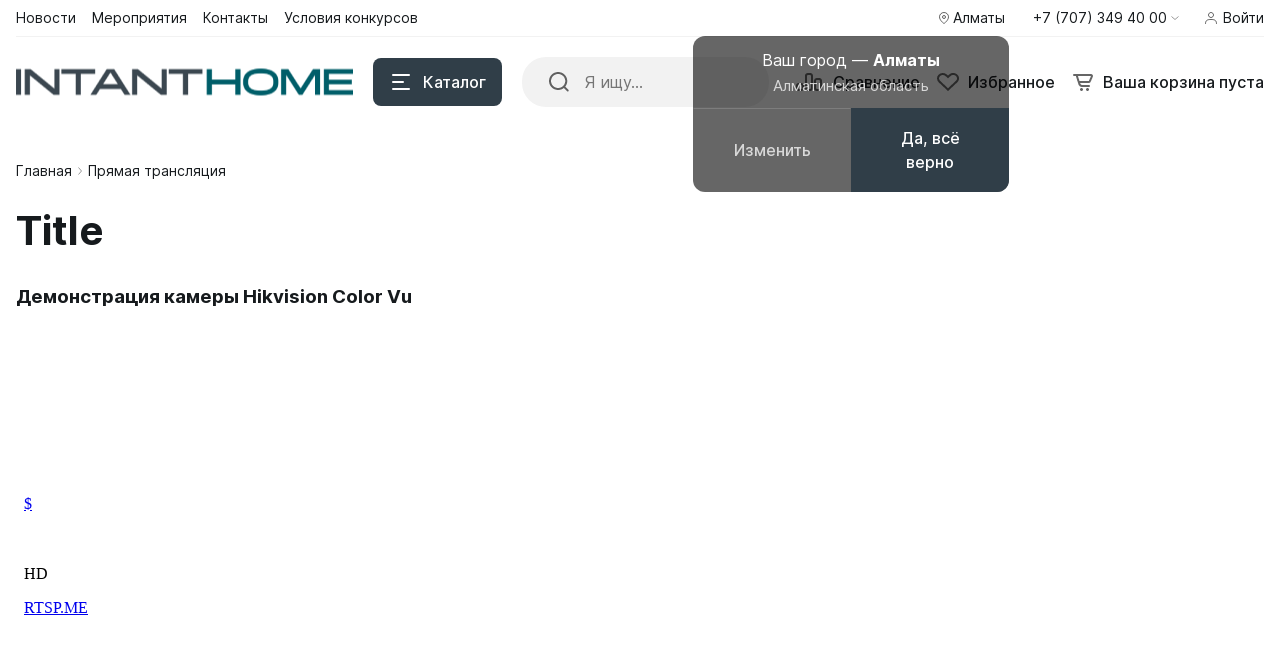

--- FILE ---
content_type: text/html; charset=UTF-8
request_url: https://intant-home.kz/pryamaya-translyatsiya/
body_size: 20913
content:
<!DOCTYPE html>
<html xmlns="http://www.w3.org/1999/xhtml" lang="ru">
	<head><!-- Yandex.Metrika counter -->
        <script type="text/javascript" >
            (function(m,e,t,r,i,k,a){m[i]=m[i]||function(){(m[i].a=m[i].a||[]).push(arguments)};
                m[i].l=1*new Date();
                for (var j = 0; j < document.scripts.length; j++) {if (document.scripts[j].src === r) { return; }}
                k=e.createElement(t),a=e.getElementsByTagName(t)[0],k.async=1,k.src=r,a.parentNode.insertBefore(k,a)})
            (window, document, "script", "https://mc.yandex.ru/metrika/tag.js", "ym");

            ym(94026714, "init", {
                clickmap:true,
                trackLinks:true,
                accurateTrackBounce:true
            });
        </script>
        <noscript><div><img src="https://mc.yandex.ru/watch/94026714" style="position:absolute; left:-9999px;" alt="" /></div></noscript>
        <!-- /Yandex.Metrika counter -->
        <!-- Google tag (gtag.js) -->
        <script async src="https://www.googletagmanager.com/gtag/js?id=G-YTE5NER5J7"></script>
        <script> window.dataLayer = window.dataLayer || [];
            function gtag(){dataLayer.push(arguments);} gtag('js', new Date());
            gtag('config', 'G-YTE5NER5J7');
        </script>
        <!-- Google tag (gtag.js) -->
				<title>Title</title>
        		<meta http-equiv="X-UA-Compatible" content="IE=edge">
		<meta name="viewport" content="width=device-width, initial-scale=1.0">
		<meta name="HandheldFriendly" content="true" />
		<meta name="format-detection" content="telephone=no">
        <meta property="og:site_name" content="intant-home.kz">
        <meta property="og:title" content="Title">
        <meta property="og:url" content="intant-home.kz/pryamaya-translyatsiya/">
        <meta name="og:type" content="website">
        <meta property="og:image" content="https://">
        <meta property="og:description" content="Системы видеонаблюдения, безопасности, оповещения, контроля доступа, охранно-пожарной сигнализации и пожаротушения">

        <meta http-equiv="Content-Type" content="text/html; charset=UTF-8" />
<meta name="keywords" content="Системы видеонаблюдения, безопасности, оповещения, контроля доступа, охранно-пожарной сигнализации и пожаротушения" />
<meta name="description" content="Системы видеонаблюдения, безопасности, оповещения, контроля доступа, охранно-пожарной сигнализации и пожаротушения" />
<link href="/bitrix/js/ui/design-tokens/dist/ui.design-tokens.css?167784586824720" type="text/css"  rel="stylesheet" />
<link href="/bitrix/js/ui/fonts/opensans/ui.font.opensans.css?16778456392555" type="text/css"  rel="stylesheet" />
<link href="/bitrix/js/main/popup/dist/main.popup.bundle.css?167784578828324" type="text/css"  rel="stylesheet" />
<link href="/bitrix/cache/css/it/alpha_it/template_f5661ea8b329f3c3e57e333056ef74e1/template_f5661ea8b329f3c3e57e333056ef74e1_v1.css?1743486922586366" type="text/css"  data-template-style="true" rel="stylesheet" />
<link href="/bitrix/panel/main/popup.css?167784578822696" type="text/css"  data-template-style="true"  rel="stylesheet" />
<script type="text/javascript">if(!window.BX)window.BX={};if(!window.BX.message)window.BX.message=function(mess){if(typeof mess==='object'){for(let i in mess) {BX.message[i]=mess[i];} return true;}};</script>
<script type="text/javascript">(window.BX||top.BX).message({'JS_CORE_LOADING':'Загрузка...','JS_CORE_NO_DATA':'- Нет данных -','JS_CORE_WINDOW_CLOSE':'Закрыть','JS_CORE_WINDOW_EXPAND':'Развернуть','JS_CORE_WINDOW_NARROW':'Свернуть в окно','JS_CORE_WINDOW_SAVE':'Сохранить','JS_CORE_WINDOW_CANCEL':'Отменить','JS_CORE_WINDOW_CONTINUE':'Продолжить','JS_CORE_H':'ч','JS_CORE_M':'м','JS_CORE_S':'с','JSADM_AI_HIDE_EXTRA':'Скрыть лишние','JSADM_AI_ALL_NOTIF':'Показать все','JSADM_AUTH_REQ':'Требуется авторизация!','JS_CORE_WINDOW_AUTH':'Войти','JS_CORE_IMAGE_FULL':'Полный размер'});</script>

<script type="text/javascript" src="/bitrix/js/main/core/core.js?1677845788487984"></script>

<script>BX.setJSList(['/bitrix/js/main/core/core_ajax.js','/bitrix/js/main/core/core_promise.js','/bitrix/js/main/polyfill/promise/js/promise.js','/bitrix/js/main/loadext/loadext.js','/bitrix/js/main/loadext/extension.js','/bitrix/js/main/polyfill/promise/js/promise.js','/bitrix/js/main/polyfill/find/js/find.js','/bitrix/js/main/polyfill/includes/js/includes.js','/bitrix/js/main/polyfill/matches/js/matches.js','/bitrix/js/ui/polyfill/closest/js/closest.js','/bitrix/js/main/polyfill/fill/main.polyfill.fill.js','/bitrix/js/main/polyfill/find/js/find.js','/bitrix/js/main/polyfill/matches/js/matches.js','/bitrix/js/main/polyfill/core/dist/polyfill.bundle.js','/bitrix/js/main/core/core.js','/bitrix/js/main/polyfill/intersectionobserver/js/intersectionobserver.js','/bitrix/js/main/lazyload/dist/lazyload.bundle.js','/bitrix/js/main/polyfill/core/dist/polyfill.bundle.js','/bitrix/js/main/parambag/dist/parambag.bundle.js']);
</script>
<script type="text/javascript">(window.BX||top.BX).message({'JS_CORE_LOADING':'Загрузка...','JS_CORE_NO_DATA':'- Нет данных -','JS_CORE_WINDOW_CLOSE':'Закрыть','JS_CORE_WINDOW_EXPAND':'Развернуть','JS_CORE_WINDOW_NARROW':'Свернуть в окно','JS_CORE_WINDOW_SAVE':'Сохранить','JS_CORE_WINDOW_CANCEL':'Отменить','JS_CORE_WINDOW_CONTINUE':'Продолжить','JS_CORE_H':'ч','JS_CORE_M':'м','JS_CORE_S':'с','JSADM_AI_HIDE_EXTRA':'Скрыть лишние','JSADM_AI_ALL_NOTIF':'Показать все','JSADM_AUTH_REQ':'Требуется авторизация!','JS_CORE_WINDOW_AUTH':'Войти','JS_CORE_IMAGE_FULL':'Полный размер'});</script>
<script type="text/javascript">(window.BX||top.BX).message({'phone_auth_resend':'Вы сможете отправить код повторно через #INTERVAL# сек.','phone_auth_resend_link':'Отправить код повторно'});</script>
<script type="text/javascript">(window.BX||top.BX).message({'LANGUAGE_ID':'ru','FORMAT_DATE':'DD.MM.YYYY','FORMAT_DATETIME':'DD.MM.YYYY HH:MI:SS','COOKIE_PREFIX':'INTANT','SERVER_TZ_OFFSET':'18000','UTF_MODE':'Y','SITE_ID':'it','SITE_DIR':'/','USER_ID':'','SERVER_TIME':'1768966996','USER_TZ_OFFSET':'0','USER_TZ_AUTO':'Y','bitrix_sessid':'2ff46b7cbfe0b9d0333cc53b6e50c6b1'});</script>


<script type="text/javascript" src="/bitrix/js/main/pageobject/pageobject.js?1671724004864"></script>
<script type="text/javascript" src="/bitrix/js/main/core/core_window.js?167784544898768"></script>
<script type="text/javascript" src="/bitrix/js/main/core/core_phone_auth.js?16717240042093"></script>
<script type="text/javascript" src="/bitrix/js/main/core/core_fx.js?167172400516888"></script>
<script type="text/javascript" src="/bitrix/js/main/popup/dist/main.popup.bundle.js?1677845782116769"></script>
<script type="text/javascript" src="/bitrix/js/currency/currency-core/dist/currency-core.bundle.js?16778451117014"></script>
<script type="text/javascript" src="/bitrix/js/currency/core_currency.js?16717239651141"></script>
<script type="text/javascript" src="https://captcha-api.yandex.ru/captcha.js"></script>
<script type="text/javascript">BX.setCSSList(['/bitrix/templates/alpha_it/vendor/bootstrap/bootstrap.min.css','/bitrix/templates/alpha_it/vendor/bootstrap/bootstrap-select.min.css','/bitrix/templates/alpha_it/vendor/perfect-scrollbar/perfect-scrollbar.css','/bitrix/templates/alpha_it/vendor/swiper/swiper.min.css','/bitrix/templates/alpha_it/vendor/lightbox/lightbox.min.css','/bitrix/templates/alpha_it/vendor/fonts/Inter/font.css','/bitrix/templates/alpha_it/less_compile/d7e71503b111d4d9d506c2a50a11ab47be0d0f6c_it.css','/bitrix/templates/alpha_it/styles.css','/bitrix/templates/alpha_it/template_styles.css']);</script>
<script>BX.message([])</script>
<script>BX.message({'ADD_TO_BASKET_SUB_TITLE':'Вы добавили товар в корзину','ADD_TO_COMPARE_TITLE':'Вы добавили товар в список сравнения','ADD_TO_COMPARE_ERROR':'При добавлении товара в список сравнения произошла ошибка','ADD_TO_WISHLIST_TITLE':'Вы добавили товар в избранное','DELETE_FROM_WISHLIST_TITLE':'Вы удалили товар из избранного','GO_TO_BASKET_TITLE':'Перейти в корзину','GO_TO_EMPTY_TITLE':'Перейти','GO_TO_WISHLIST_TITLE':'Перейти в избранное'})</script>
<meta name='fragment' content='!' />
<link rel="icon" type="image/png" sizes="192x192" href="/upload/nextype.alpha/c78/x2r5v7kble526qpgh7bwxl4vuv9xibel.jpeg">
<link rel="apple-touch-icon" sizes="180x180" href="/upload/nextype.alpha/c78/x2r5v7kble526qpgh7bwxl4vuv9xibel.jpeg">
<link rel="icon" type="image/png" sizes="32x32" href="/upload/nextype.alpha/c78/x2r5v7kble526qpgh7bwxl4vuv9xibel.jpeg">
<link rel="icon" type="image/png" sizes="16x16" href="/upload/resize_cache/nextype.alpha/c78/16_16_2/x2r5v7kble526qpgh7bwxl4vuv9xibel.jpeg">
<meta name="msapplication-TileColor" content="#303e48">
<meta name="theme-color" content="#ffffff">
<script>BX.message({'LANG_CHARSET':'UTF-8','PHONE_NUMBER_MASK':'+7 (999) 999-99-99'})</script>



<script type="text/javascript" src="/bitrix/components/bitrix/search.title/script.js?16717240409847"></script>
<script type="text/javascript" src="/bitrix/templates/alpha_it/components/bitrix/search.title/inline/script.js?16738043496495"></script>
<script type="text/javascript" src="/bitrix/templates/alpha_it/vendor/jquery/jquery.min.js?167380434685511"></script>
<script type="text/javascript" src="/bitrix/templates/alpha_it/vendor/bootstrap/bootstrap.bundle.min.js?167380434680927"></script>
<script type="text/javascript" src="/bitrix/templates/alpha_it/vendor/bootstrap/bootstrap-select.min.js?167380434650638"></script>
<script type="text/javascript" src="/bitrix/templates/alpha_it/vendor/maskedinput/jquery.maskedinput.min.js?16738043464330"></script>
<script type="text/javascript" src="/bitrix/templates/alpha_it/vendor/perfect-scrollbar/perfect-scrollbar.min.js?167380434619569"></script>
<script type="text/javascript" src="/bitrix/templates/alpha_it/vendor/jquery/jquery.inview.js?16738043461437"></script>
<script type="text/javascript" src="/bitrix/templates/alpha_it/vendor/swiper/swiper.min.js?1673804346160909"></script>
<script type="text/javascript" src="/bitrix/templates/alpha_it/vendor/jquery/jquery.lazy.min.js?16738043469686"></script>
<script type="text/javascript" src="/bitrix/templates/alpha_it/vendor/jquery/jquery.lazy.av.min.js?16738043461002"></script>
<script type="text/javascript" src="/bitrix/templates/alpha_it/vendor/vue/vue.min.js?167380434693675"></script>
<script type="text/javascript" src="/bitrix/templates/alpha_it/vendor/lightbox/lightbox.min.js?167380434619750"></script>
<script type="text/javascript" src="/bitrix/templates/alpha_it/vendor/hover_touch/jquery.izoomify.js?16738043467210"></script>
<script type="text/javascript" src="/bitrix/templates/alpha_it/js/application.js?167784470124935"></script>
<script type="text/javascript" src="/bitrix/templates/alpha_it/js/layout.js?17386614543555"></script>
<script type="text/javascript" src="/bitrix/templates/alpha_it/js/messages.js?16738043516007"></script>
<script type="text/javascript" src="/bitrix/templates/alpha_it/js/basket.js?16738043514957"></script>
<script type="text/javascript" src="/bitrix/templates/alpha_it/js/wishlist.js?16738043512068"></script>
<script type="text/javascript" src="/bitrix/templates/alpha_it/js/compare.js?16738043511437"></script>
<script type="text/javascript" src="/bitrix/templates/alpha_it/js/menu.js?16738043513828"></script>
<script type="text/javascript" src="/bitrix/templates/alpha_it/js/signform.js?16738043512155"></script>
<script type="text/javascript" src="/bitrix/templates/alpha_it/js/popups.js?16738043513336"></script>
<script type="text/javascript" src="/bitrix/templates/alpha_it/js/catalogitem.js?1673804351144046"></script>
<script type="text/javascript" src="/bitrix/templates/alpha_it/custom.js?169937548438"></script>
<script type="text/javascript">var _ba = _ba || []; _ba.push(["aid", "aa41ae48034a1522696b2d1ff33da429"]); _ba.push(["host", "intant-home.kz"]); (function() {var ba = document.createElement("script"); ba.type = "text/javascript"; ba.async = true;ba.src = (document.location.protocol == "https:" ? "https://" : "http://") + "bitrix.info/ba.js";var s = document.getElementsByTagName("script")[0];s.parentNode.insertBefore(ba, s);})();</script>


		                
                    <style>
                        .modal-lazy-spinner{display: flex; width: 100%; min-height: 150px; justify-content: center; align-items: center;}
                        @keyframes placeHolderShimmer {
                            0% {
                                -webkit-transform: translateZ(0);
                                transform: translateZ(0);
                                background-position: -468px 0
                            }
                            to {
                                -webkit-transform: translateZ(0);
                                transform: translateZ(0);
                                background-position: 468px 0
                            }
                        }
                        
                        .skeleton-card {
                            transition: all .3s ease-in-out;
                            -webkit-backface-visibility: hidden;
                        }
                        
                        .skeleton-card.hidden {
                            transition: all .3s ease-in-out;
                            opacity: 0;
                            height: 0;
                            padding: 0
                        }
                        
                        .skeleton-bg {
                            will-change: transform;
                            /*animation: placeHolderShimmer 1s linear infinite forwards;*/
                            -webkit-backface-visibility: hidden;
                            background: #fff;
                            background: linear-gradient(90deg, #F5F5F5 8%, #fff 18%, #F5F5F5 33%);
                            background-size: 800px 104px;
                            height: 100%;
                            position: relative;
                            box-sizing: border-box;
                        }
                    </style>
        <!-- Google Tag Manager -->
        <script>(function(w,d,s,l,i){w[l]=w[l]||[];w[l].push({'gtm.start':
                    new Date().getTime(),event:'gtm.js'});var f=d.getElementsByTagName(s)[0],
                j=d.createElement(s),dl=l!='dataLayer'?'&l='+l:'';j.async=true;j.src=
                'https://www.googletagmanager.com/gtm.js?id='+i+dl;f.parentNode.insertBefore(j,f);
            })(window,document,'script','dataLayer','GTM-544BR9W');</script>
        <!-- End Google Tag Manager -->
        <!-- Meta Pixel Code -->
        <script>
            !function(f,b,e,v,n,t,s)
            {if(f.fbq)return;n=f.fbq=function(){n.callMethod?
                n.callMethod.apply(n,arguments):n.queue.push(arguments)};
                if(!f._fbq)f._fbq=n;n.push=n;n.loaded=!0;n.version='2.0';
                n.queue=[];t=b.createElement(e);t.async=!0;
                t.src=v;s=b.getElementsByTagName(e)[0];
                s.parentNode.insertBefore(t,s)}(window, document,'script',
                'https://connect.facebook.net/en_US/fbevents.js');
            fbq('init', '1535964493522907');
            fbq('track', 'PageView');
        </script>
        <noscript><img height="1" width="1" style="display:none"
                       src="https://www.facebook.com/tr?id=1535964493522907&ev=PageView&noscript=1"
            /></noscript>
        <!-- End Meta Pixel Code -->
	</head>
	<body class="catalog-image-background macos width-1488">
            <!-- Google Tag Manager (noscript) -->
            <noscript>
                <iframe src="https://www.googletagmanager.com/ns.html?id=GTM-PNN7WRT"
                        height="0" width="0" style="display:none;visibility:hidden">
                </iframe>
            </noscript>
            <!-- End Google Tag Manager (noscript) -->

            <div id="panel"></div>
            
            <div class="blur-bar-container" id="system-messages"></div>
            
                                <div class="ajax-layout" id="f87fd278adc968186f6bfa266c24aafb2dc64510"></div>
        <script>
            (function() {
                if (typeof(Alpha) == 'object')
                {
                    Alpha.Ajax.load({
                        containerId: 'f87fd278adc968186f6bfa266c24aafb2dc64510',
                        params: 'YTozOntzOjQ6ImZpbGUiO3M6MTA6InNlYXJjaC5waHAiO3M6NDoiZGF0YSI7YToxOntzOjE2OiJwYXJlbnRSZXF1ZXN0VXJpIjtzOjI0OiIvcHJ5YW1heWEtdHJhbnNseWF0c2l5YS8iO31zOjEwOiJjdXJyZW50RGlyIjtOO30='
                    });
                }
            })();
        </script>
                    
            
<div class="header header-fixed open-header">

    <div class="main-header-wrapper">
        <div class="container">
            <div class="main-header">
                <div class="menu-btn"> 
                    <a href="javascript:void(0)" data-main-menu-btn="" class="icon icon-menu"></a> 
                </div>

                <div class="logo"> 
                                        
<a href="/">
    <svg version="1.2" xmlns="http://www.w3.org/2000/svg" viewBox="0 0 337 27" width="337" height="27"><defs><image  width="337" height="27" id="img1" href="[data-uri]"/></defs><style></style><use  href="#img1" x="0" y="0" /></svg></a>                </div>

                <div class="menu-button">
                    <a href="javascript:void(0)" class="btn btn-primary">
                        <div class="hamburger hamburger-button">
                            <div class="hamburger-box">
                                <div class="hamburger-inner"></div>
                            </div>
                        </div>
                        <span>Каталог</span>
                    </a>
                    <a href="/catalog/" class="btn btn-primary">
                        <span>Товары</span>
                    </a>
                </div>

                <div class="small-menu menu" id="fixed-small-menu">
                    
                                        <div>
                        <ul class="menu-list-0 reset-ul-list" id="top_fixed_menu_N7KZAB">
        <li data-depth="1" data-max-depth="1" >
        <a href="/news/">
            <span >Новости</span>
        </a>
        
            </li>
        <li data-depth="1" data-max-depth="1" >
        <a href="/action/">
            <span >Мероприятия</span>
        </a>
        
            </li>
        <li data-depth="1" data-max-depth="1" >
        <a href="/contacts/">
            <span >Контакты</span>
        </a>
        
            </li>
        <li data-depth="1" data-max-depth="1" >
        <a href="/usloviya-konkursov/">
            <span >Условия конкурсов</span>
        </a>
        
            </li>
        
    
</ul>

<script>
    BX.ready(function() {
        new window.Alpha.Menu({
            containerId: "top_fixed_menu_N7KZAB"
        });
    });
</script>

                    </div>
                </div>

                <div class="icons">
                    <a href="javascript:void(0)" class="search" data-entity="button-search-modal">
                        <i class="icon icon-search-2-line"></i>
                        <span>Поиск</span>
                    </a>
                    
                                        
<div class="compare-container">
    <a href="/catalog/compare.php" id="bx_compare_ArH46L9jlN" class="compare" data-compare-icon>
        <i class="icon icon-compare-header"></i>
        <span>Сравнение</span>
    </a>
</div>

<script>
    BX.ready(function(){

        new window.Alpha.Compare({
            siteId: 'it',
            containerId: 'bx_compare_ArH46L9jlN',
        });

    });
</script>                    
                                        
<div class="favorites-container" id="bx_wishlist9wSh0MBbh6">
    <a href="/wishlist/" class="favorites">
        <i class="icon icon-bx-heart"></i>
        <span>Избранное</span>
    </a>
</div>

<script>
        BX.ready(function(){

            new window.Alpha.Wishlist({
                siteId: 'it',
                containerId: 'bx_wishlist9wSh0MBbh6',
                ajaxPath: '/include/ajax/wishlist_layout.php'
            });

        });
    </script>                        
                                        
<div id="bx_basket_header_fixed" class="small-basket-wrapper">
    
    <div class="small-basket-container">

        <a href="/basket/" class="basket">
            <i class="icon icon-basket"></i>
            <span>Ваша корзина пуста</span>
        </a>

        
       
    </div>
    
        
        <script>
            BX.ready(function(){

                new window.Alpha.Basket({
                    siteId: 'it',
                    containerId: 'bx_basket_header_fixed',
                    ajaxPath: '/bitrix/templates/alpha_it/components/bitrix/sale.basket.basket.line/header/ajax.php',
                    templateName: 'header',
                    params: {'CONTAINER_ID':'bx_basket_header_fixed','HIDE_ON_BASKET_PAGES':'N','PATH_TO_AUTHORIZE':'/auth/','PATH_TO_BASKET':'/basket/','PATH_TO_ORDER':'/order/','PATH_TO_PERSONAL':'/personal/','PATH_TO_PROFILE':'/personal/','PATH_TO_REGISTER':'/auth/','POSITION_FIXED':'N','SHOW_AUTHOR':'N','SHOW_EMPTY_VALUES':'Y','SHOW_NUM_PRODUCTS':'Y','SHOW_PERSONAL_LINK':'Y','SHOW_PRODUCTS':'Y','SHOW_REGISTRATION':'N','SHOW_TOTAL_PRICE':'Y','CACHE_TYPE':'A','SHOW_DELAY':'Y','SHOW_NOTAVAIL':'Y','SHOW_IMAGE':'Y','SHOW_PRICE':'Y','SHOW_SUMMARY':'Y','POSITION_VERTICAL':'top','POSITION_HORIZONTAL':'right','MAX_IMAGE_SIZE':'70','AJAX':'N','~CONTAINER_ID':'bx_basket_header_fixed','~HIDE_ON_BASKET_PAGES':'N','~PATH_TO_AUTHORIZE':'/auth/','~PATH_TO_BASKET':'/basket/','~PATH_TO_ORDER':'/order/','~PATH_TO_PERSONAL':'/personal/','~PATH_TO_PROFILE':'/personal/','~PATH_TO_REGISTER':'/auth/','~POSITION_FIXED':'N','~SHOW_AUTHOR':'N','~SHOW_EMPTY_VALUES':'Y','~SHOW_NUM_PRODUCTS':'Y','~SHOW_PERSONAL_LINK':'Y','~SHOW_PRODUCTS':'Y','~SHOW_REGISTRATION':'N','~SHOW_TOTAL_PRICE':'Y','~CACHE_TYPE':'A','~SHOW_DELAY':'Y','~SHOW_NOTAVAIL':'Y','~SHOW_IMAGE':'Y','~SHOW_PRICE':'Y','~SHOW_SUMMARY':'Y','~POSITION_VERTICAL':'top','~POSITION_HORIZONTAL':'right','~MAX_IMAGE_SIZE':'70','~AJAX':'N'}                });

                $("body").on('mouseover', '#bx_basket_header_fixed .basket', function () {
                    $('#bx_basket_header_fixed .small-basket').removeClass('loading');
                });

            });

        </script>
</div>
                    
                </div>
            </div>
        </div>

    </div>
    <script>
        $(document).ready(function () {
            if ($('.header').hasClass('type3')) {
                $('.header').siblings('.header-fixed').find('.menu-button').addClass('type3');
            }
        });
    </script>
</div>

            <div class="header type2 test2">
    <div class="top-header-wrapper">
        <div class="container">
            <div class="top-header">

                <div class="small-menu menu">
                                        <ul class="menu-list-0 reset-ul-list" id="top_menu_bpoihy">
        <li data-depth="1" data-max-depth="1" >
        <a href="/news/">
            <span class="font-body-small">Новости</span>
                    </a>
        
            </li>
        <li data-depth="1" data-max-depth="1" >
        <a href="/action/">
            <span class="font-body-small">Мероприятия</span>
                    </a>
        
            </li>
        <li data-depth="1" data-max-depth="1" >
        <a href="/contacts/">
            <span class="font-body-small">Контакты</span>
                    </a>
        
            </li>
        <li data-depth="1" data-max-depth="1" >
        <a href="/usloviya-konkursov/">
            <span class="font-body-small">Условия конкурсов</span>
                    </a>
        
            </li>
        
    
</ul>

<script>
    BX.ready(function() {
        new window.Alpha.Menu({
            containerId: "top_menu_bpoihy"
        });
    });
</script>

                </div>

                <div class="location">
                    
                    
        <a href="#regions-modal" class="current-region" data-toggle="modal">
                <i class="icon icon-bx-location"></i>
                <span class="font-body-small">Алматы</span>
        </a>

                <div class="city-suggestion-container open">

            <div class="city-suggestion-popup">
                <div class="info">
                    <div class="title font-title">Ваш город — <span>Алматы</span></div>

                    <div class="subtitle font-body-2">Алматинская область</div>                </div>
                <div class="buttons">
                    <a href="#regions-modal" data-toggle="modal" class="btn change font-large-button">Изменить</a>
                    <a href="/include/ajax/change_region.php?id=15656&r=/" class="btn confirm btn-primary font-large-button">Да, всё верно</a>
                </div>
            </div>
        </div>
        <script>
        $(document).ready(function () {
            $(".city-suggestion-container .btn.change").on('click', function () {
                $(".city-suggestion-container").removeClass('open');
            });
        });
        </script>
        
                </div>

                <div class="phone">

                                            <div class="dropdown">
		<a href="tel:77073494000" class="current" role="button" id="dropdownHeaderPhones" aria-haspopup="true" aria-expanded="false">
            <span class="font-body-small">+7 (707) 349 40 00</span>
            <i class="icon icon-arrow-light-down"></i>
        </a>
        <div class="dropdown-menu" aria-labelledby="dropdownHeaderPhones">
            <div class="dropdown-menu-wrap">
				<a class="dropdown-item font-body-small" href="tel:77073494000">
                    <span>+7 (707) 349 40 00</span>
                    <span class="font-tiny-text"></span>
                </a>
                <a class="dropdown-item font-body-small" href="tel:77273494040">
                    <span>+7 (727) 349 40 40</span>
                    <span class="font-tiny-text"></span>
                </a>

                <a href="javascript:void(0)" onclick="window.Alpha.Popups.openAjaxContent({url: '/include/ajax/form.php?id=callback'})" class="btn btn-primary">Заказать звонок</a>
            </div>
        </div>
    </div>

                </div>


                <div class="sign-in">
                    
                                            <a href="/auth/" data-toggle="modal" data-target="#authModal" class="sign-in-link font-body-small">
        <i class="icon icon-user-16"></i>
        <span>Войти</span>
    </a>

    <div class="modal fade" id="authModal" tabindex="-1" aria-hidden="true">
        <div class="modal-dialog">
            <div class="modal-content">
                <a href="javascript:void(0);" class="close" data-dismiss="modal" aria-label="Close">
                    <i class="icon icon-close-big"></i>
                </a>
                <div class="scrollbar-inner">
                                            <ul class="nav nav-tabs" id="myTab" role="tablist">
                            <li class="nav-item" role="presentation">
                                <a class="nav-link active" id="login-tab" data-toggle="tab" href="#login" role="tab" aria-controls="login"
                                   aria-selected="true">Вход</a>
                            </li>

                                                            <li class="nav-item" role="presentation">
                                    <a class="nav-link" id="registration-tab" data-toggle="tab" href="#registration" role="tab" aria-controls="registration"
                                       aria-selected="false">Регистрация</a>
                                </li>
                            
                        </ul>
                        <div class="tab-content">
                            <div class="tab-pane active" id="login" role="tabpanel" aria-labelledby="login-tab">

                                
    <form id="bx_system_auth_formiIjGFB" name="system_auth_form6zOYVN" method="post" target="_top" action="/auth/?login=yes">
        
        
        
            <input type="hidden" name="AUTH_FORM" value="Y" />
            <input type="hidden" name="TYPE" value="AUTH" />
            <input type="hidden" name="USER_REMEMBER" value="Y" />
            <input type="hidden" name="Login" value="Y" />

                        <div class="custom-input-wrap">
                <div class="custom-input">
                    <input type="text" value="" data-field-type="phone" required="required" name="USER_LOGIN" maxlength="50">
                    <label>Номер телефона</label>
                </div>
                            </div>
            

            <div class="custom-input-wrap">
                <div class="custom-input">
                    <input type="password" required="required" name="USER_PASSWORD" maxlength="255" autocomplete="off">
                    <label>Пароль</label>
                </div>
            </div>


            
            <button class="btn btn-primary btn-large">Войти</button>
            <a href="/auth/?forgot_password=yes&amp;backurl=%2Fpryamaya-translyatsiya%2F" class="link font-large-button">Забыли пароль?</a>

            
        </form>

        <script>
        BX.ready(function(){

            new window.Alpha.SignForm({
                siteId: 'it',
                formId: 'bx_system_auth_formiIjGFB',
                ajaxPath: '/bitrix/templates/alpha_it/components/bitrix/system.auth.form/popup/ajax.php?login=yes',
                templateName: 'popup',
                signedParamsString: '[base64].2b34dd95392b2f5be2fdc2a91404c4a61471cdfebb4e1f053b3dd35ed17e0065'
            });

        });
    </script>



                            </div>

                            
                                <div class="tab-pane" id="registration" role="tabpanel" aria-labelledby="registration-tab">

                                    <form method="post" action="/pryamaya-translyatsiya/?register=yes" name="bform" enctype="multipart/form-data" id="bx_system_reg_formOwuTUH">
    

                    <input type="hidden" name="AUTH_FORM" value="Y" />
            <input type="hidden" name="TYPE" value="REGISTRATION" />

            <div class="custom-input-wrap">
                <div class="custom-input">
                    <input type="text" id="regform-field-name" name="USER_NAME" maxlength="50" value="" />
                    <label for="regform-field-name">Имя:</label>
                </div>
            </div>

            <div class="custom-input-wrap">
                <div class="custom-input">
                    <input type="text" id="regform-field-last-name" name="USER_LAST_NAME" maxlength="50" value="" />
                    <label for="regform-field-last-name">Фамилия:</label>
                </div>
            </div>

                        
                        <div class="custom-input-wrap">
                <div class="custom-input">
                    <input type="text" id="regform-field-phone" data-field-type="phone" required="required" name="USER_PHONE_NUMBER" maxlength="255" value="" />
                    <label for="regform-field-phone">Номер телефона: *</label>
                </div>
            </div>
            
            
            <div class="custom-input-wrap">
                <div class="custom-input">
                    <input type="password" name="USER_PASSWORD" maxlength="50" />
                    <label>Пароль:</label>
                </div>
                            </div>

            <div class="custom-input-wrap">
                <div class="custom-input">
                    <input type="password" name="USER_CONFIRM_PASSWORD" maxlength="50" />
                    <label>Подтверждение пароля:</label>
                </div>
            </div>

            <div class="custom-input-wrap captcha">
<div class="custom-input">
<input type="hidden" name="captcha_sid" value="039d7b9cde70ed959086cf5e33b198bf" /><input type="text" name="captcha_word" maxlength="50" value="" autocomplete="off" />
<label>
Код с картинки
</label>
</div>
<img src="/bitrix/tools/captcha.php?captcha_sid=039d7b9cde70ed959086cf5e33b198bf" width="180" height="40" alt="CAPTCHA" />
            <button type="submit" class="btn btn-primary btn-large" value="y" name="Register">Регистрация</button>

            
        
</form>

<script>
        BX.ready(function(){

            new window.Alpha.SignForm({
                siteId: 'it',
                formId: 'bx_system_reg_formOwuTUH',
                ajaxPath: '/bitrix/templates/alpha_it/components/nextype/alpha.system.auth.registration/popup/ajax.php?register=yes',
                templateName: 'popup',
                signedParamsString: 'YTo2OntzOjEyOiJSRURJUkVDVF9VUkwiO047czoxMToiQVVUSF9SRVNVTFQiO047czoxMDoiQ0FDSEVfVFlQRSI7czoxOiJBIjtzOjEzOiJ+UkVESVJFQ1RfVVJMIjtOO3M6MTI6In5BVVRIX1JFU1VMVCI7TjtzOjExOiJ+Q0FDSEVfVFlQRSI7czoxOiJBIjt9.9b1883e1587e84738f5c55cab483fadbb8663d4478aef448e9fe51468d7ce779'
            });

        });
    </script>

                                </div>
                                                    </div>
                                    </div>
            </div>
        </div>
    </div>
                

                </div>

            </div>
        </div>
    </div>
    <div class="main-header-wrapper">
        <div class="container">
            <div class="main-header">
                <div class="menu-btn"> 
                    <a href="javascript:void(0)" data-main-menu-btn="" class="icon icon-menu"></a> 
                </div>

                <div class="logo"> 
                    
                    
<a href="/">
    <svg version="1.2" xmlns="http://www.w3.org/2000/svg" viewBox="0 0 337 27" width="337" height="27"><defs><image  width="337" height="27" id="img1" href="[data-uri]"/></defs><style></style><use  href="#img1" x="0" y="0" /></svg></a>                    
                    <div class="slogan font-body-small hidden-xl">Интернет-магазин
систем безопасности</div>
                </div>

                <div class="menu-button">
                    <a href="javascript:void(0)" class="btn btn-primary test">
                        <div class="hamburger hamburger-button">
                            <div class="hamburger-box">
                                <div class="hamburger-inner"></div>
                            </div>
                        </div>
                        <span>Каталог</span>
                    </a>
                </div>
                
                                
    <div class="search-header">
        <div class="search-line">

            <form action="/catalog/" autocomplete="off" class="search-form" id="title-inline-search">
                <div class="input"> 
                    <i class="icon icon-search-2-line"></i>
                    <input type="search" id="title-inline-search-input" autocomplete="off" name="q" placeholder="Я ищу...">
                </div>
            </form>
            
            <div class="search-list-found font-body" id="title-inline-search-results"></div>

        </div>

    </div>

<script>
    BX.loadScript('/bitrix/templates/alpha_it/components/bitrix/search.title/inline/script.js', function () {
        new JCAlphaTitleSearch({
            'AJAX_PAGE' : '/bitrix/templates/alpha_it/components/bitrix/search.title/inline/component.php',
            'CONTAINER_ID': 'title-inline-search',
            'RESULT_CONTAINER_ID': 'title-inline-search-results',
            'INPUT_ID': 'title-inline-search-input',
            'MIN_QUERY_LEN': 2,
            'SITE_ID': 'it',
            'SIGNED_PARAMS_STRING': '[base64].44ffaceed75886d65237638306f829bc247310a11a4c094672802f7e9596efc3'
	    });
    });
    $(document).ready(function(){
        $('#title-inline-search-input').on('focus active',function() {
            $(this).parents('#title-inline-search').addClass('active');
        });
        $('#title-inline-search-input').on('blur',function() {
            $(this).parents('#title-inline-search').removeClass('active');
        });
    })

	
</script>

                <div class="icons">
                    
                                        <a href="/catalog/search.php?q=" data-entity="button-search-modal" class="search">
    <i class="icon icon-search-2-line"></i>
</a>
                                        
<div class="compare-container">
    <a href="/catalog/compare.php" id="bx_compare_N0CJyR9OAD" class="compare" data-compare-icon>
        <i class="icon icon-compare-header"></i>
        <span>Сравнение</span>
    </a>
</div>

<script>
    BX.ready(function(){

        new window.Alpha.Compare({
            siteId: 'it',
            containerId: 'bx_compare_N0CJyR9OAD',
        });

    });
</script>
                                        
<div class="favorites-container" id="bx_wishlist1VAXBbgd5o">
    <a href="/wishlist/" class="favorites">
        <i class="icon icon-bx-heart"></i>
        <span>Избранное</span>
    </a>
</div>

<script>
        BX.ready(function(){

            new window.Alpha.Wishlist({
                siteId: 'it',
                containerId: 'bx_wishlist1VAXBbgd5o',
                ajaxPath: '/include/ajax/wishlist_layout.php'
            });

        });
    </script>
                                        
<div id="bx_basket_header" class="small-basket-wrapper">
    
    <div class="small-basket-container">

        <a href="/basket/" class="basket">
            <i class="icon icon-basket"></i>
            <span>Ваша корзина пуста</span>
        </a>

        
       
    </div>
    
        
        <script>
            BX.ready(function(){

                new window.Alpha.Basket({
                    siteId: 'it',
                    containerId: 'bx_basket_header',
                    ajaxPath: '/bitrix/templates/alpha_it/components/bitrix/sale.basket.basket.line/header/ajax.php',
                    templateName: 'header',
                    params: {'CONTAINER_ID':'bx_basket_header','HIDE_ON_BASKET_PAGES':'N','PATH_TO_AUTHORIZE':'/auth/','PATH_TO_BASKET':'/basket/','PATH_TO_ORDER':'/order/','PATH_TO_PERSONAL':'/personal/','PATH_TO_PROFILE':'/personal/','PATH_TO_REGISTER':'/auth/','POSITION_FIXED':'Y','SHOW_AUTHOR':'N','SHOW_EMPTY_VALUES':'Y','SHOW_NUM_PRODUCTS':'Y','SHOW_PERSONAL_LINK':'Y','SHOW_PRODUCTS':'Y','SHOW_REGISTRATION':'N','SHOW_TOTAL_PRICE':'Y','CACHE_TYPE':'A','SHOW_DELAY':'Y','SHOW_NOTAVAIL':'Y','SHOW_IMAGE':'Y','SHOW_PRICE':'Y','SHOW_SUMMARY':'Y','POSITION_VERTICAL':'top','POSITION_HORIZONTAL':'right','MAX_IMAGE_SIZE':'70','AJAX':'N','~CONTAINER_ID':'bx_basket_header','~HIDE_ON_BASKET_PAGES':'N','~PATH_TO_AUTHORIZE':'/auth/','~PATH_TO_BASKET':'/basket/','~PATH_TO_ORDER':'/order/','~PATH_TO_PERSONAL':'/personal/','~PATH_TO_PROFILE':'/personal/','~PATH_TO_REGISTER':'/auth/','~POSITION_FIXED':'Y','~SHOW_AUTHOR':'N','~SHOW_EMPTY_VALUES':'Y','~SHOW_NUM_PRODUCTS':'Y','~SHOW_PERSONAL_LINK':'Y','~SHOW_PRODUCTS':'Y','~SHOW_REGISTRATION':'N','~SHOW_TOTAL_PRICE':'Y','~CACHE_TYPE':'A','~SHOW_DELAY':'Y','~SHOW_NOTAVAIL':'Y','~SHOW_IMAGE':'Y','~SHOW_PRICE':'Y','~SHOW_SUMMARY':'Y','~POSITION_VERTICAL':'top','~POSITION_HORIZONTAL':'right','~MAX_IMAGE_SIZE':'70','~AJAX':'N'}                });

                $("body").on('mouseover', '#bx_basket_header .basket', function () {
                    $('#bx_basket_header .small-basket').removeClass('loading');
                });

            });

        </script>
</div>
                </div>
            </div>
        </div>

    </div>

        <div>
        <!--
    <pre style="z-index: 1000px; background: #fff; width: 1000px"></pre>
-->
    <div class="menu-container-wrapper">
        <div class="container">
            <div class="menu-container row">
                <div class="list-wrap col-3">
                    <div class="catalog-list-wrap">
                        <div class="catalog-list">
                            <div class="scrollbar-inner">
                                                                    <a href="/catalog/sistemy-videonablyudeniya-sqmxj/" class="item has-sub">
                                                                                Системы видеонаблюдения (431)
                                    </a>
                                                                    <a href="/catalog/instrument-i-materialy/" class="item ">
                                                                                Инструмент и материалы (12)
                                    </a>
                                                                    <a href="/catalog/istochniki-pitaniya-tdyrb/" class="item has-sub">
                                                                                Источники питания (23)
                                    </a>
                                                                    <a href="/catalog/kabelno-provodnikovaya-produktsiya-m1qle/" class="item has-sub">
                                                                                Кабельно-проводниковая продукция (37)
                                    </a>
                                                                    <a href="/catalog/materialy-tekhnicheskie-raskhodnye-komplektuyushchie-i-zapchasti/" class="item ">
                                                                                Материалы Технические - Расходные, Комплектующие и Запчасти (1)
                                    </a>
                                                                    <a href="/catalog/okhranno-pozharnye-sistemy-tevef/" class="item has-sub">
                                                                                Охранно-пожарные системы (265)
                                    </a>
                                                                    <a href="/catalog/sistemy-avtomatizatsii-domov-i-predpriyatiy/" class="item has-sub">
                                                                                Системы автоматизации домов и предприятий (113)
                                    </a>
                                                                    <a href="/catalog/sistemy-kontrolya-i-upravleniya-dostupom-6t87w/" class="item has-sub">
                                                                                Системы контроля и управления доступом (637)
                                    </a>
                                                                    <a href="/catalog/sistemy-opoveshcheniya-i-muzykalnoy-translyatsii-rvlhk/" class="item has-sub">
                                                                                Системы оповещения и музыкальной трансляции (137)
                                    </a>
                                                                    <a href="/catalog/telekommunikatsionnoe-oborudovanie-0brum/" class="item has-sub">
                                                                                Телекоммуникационное оборудование (367)
                                    </a>
                                                                <!--<div class="other-links">
                                                                    </div>-->
                            </div>
                        </div>
                    </div>
                </div>
                <div class="col-9 p-0">
                    <div class="menu-content-wrapper">
                                                    <div class="content visible scrollbar-inner"
                                 id="menu-catalog-subcontent-1">
                                                                    <div class="catalog-inner">
                                        <div class="items font-body-2">
                                                                                            <div class="menu-category">
                                                    <div class="category-wrapper">
                                                        <a href="/catalog/sistemy-videonablyudeniya-sqmxj/aksessuary-dlya-sistem-videonablyudeniya-3xzip/"
                                                           class="item item-title font-body bold">Аксессуары для систем видеонаблюдения (15)
                                                        </a>
                                                                                                                        <a href="/catalog/sistemy-videonablyudeniya-sqmxj/aksessuary-dlya-sistem-videonablyudeniya-3xzip/kronshteyny-73h9u/"
                                                                   class="item">Кронштейны (15)
                                                                </a>
                                                                                                                </div>
                                                </div>
                                                                                            <div class="menu-category">
                                                    <div class="category-wrapper">
                                                        <a href="/catalog/sistemy-videonablyudeniya-sqmxj/videokamery-7kdu2/"
                                                           class="item item-title font-body bold">Видеокамеры (292)
                                                        </a>
                                                                                                                        <a href="/catalog/sistemy-videonablyudeniya-sqmxj/videokamery-7kdu2/ip-ptz-videokamery-gohbz/"
                                                                   class="item">IP PTZ видеокамеры (11)
                                                                </a>
                                                                                                                            <a href="/catalog/sistemy-videonablyudeniya-sqmxj/videokamery-7kdu2/ip-kubicheskie-videokamery-smyeu/"
                                                                   class="item">IP кубические видеокамеры (1)
                                                                </a>
                                                                                                                            <a href="/catalog/sistemy-videonablyudeniya-sqmxj/videokamery-7kdu2/ip-kupolnye-videokamery-8bj8c/"
                                                                   class="item">IP купольные видеокамеры (105)
                                                                </a>
                                                                                                                            <a href="/catalog/sistemy-videonablyudeniya-sqmxj/videokamery-7kdu2/ip-tsilindricheskie-videokamery-dj539/"
                                                                   class="item">IP цилиндрические видеокамеры (90)
                                                                </a>
                                                                                                                            <a href="/catalog/sistemy-videonablyudeniya-sqmxj/videokamery-7kdu2/tvi-ptz-videokamery-sj6n3/"
                                                                   class="item">TVI PTZ видеокамеры (1)
                                                                </a>
                                                                                                                            <a href="/catalog/sistemy-videonablyudeniya-sqmxj/videokamery-7kdu2/tvi-kupolnye-videokamery-nk2ac/"
                                                                   class="item">TVI купольные видеокамеры (18)
                                                                </a>
                                                                                                                            <a href="/catalog/sistemy-videonablyudeniya-sqmxj/videokamery-7kdu2/tvi-tsilindricheskie-videokamery-83kvz/"
                                                                   class="item">TVI цилиндрические видеокамеры (15)
                                                                </a>
                                                                                                                            <a href="/catalog/sistemy-videonablyudeniya-sqmxj/videokamery-7kdu2/web-videokamery-q6wzq/"
                                                                   class="item">WEB видеокамеры (11)
                                                                </a>
                                                                                                                            <a href="/catalog/sistemy-videonablyudeniya-sqmxj/videokamery-7kdu2/wi-fi-videokamery-smjsi/"
                                                                   class="item">WI-FI видеокамеры (34)
                                                                </a>
                                                                                                                            <a href="/catalog/sistemy-videonablyudeniya-sqmxj/videokamery-7kdu2/spetsializirovannye-videokamery-fhsjy/"
                                                                   class="item">Специализированные видеокамеры (6)
                                                                </a>
                                                                                                                </div>
                                                </div>
                                                                                            <div class="menu-category">
                                                    <div class="category-wrapper">
                                                        <a href="/catalog/sistemy-videonablyudeniya-sqmxj/videoregistratory-26x5w/"
                                                           class="item item-title font-body bold">Видеорегистраторы (83)
                                                        </a>
                                                                                                                        <a href="/catalog/sistemy-videonablyudeniya-sqmxj/videoregistratory-26x5w/ip-videoregistratory-9rkve/"
                                                                   class="item">IP видеорегистраторы (61)
                                                                </a>
                                                                                                                            <a href="/catalog/sistemy-videonablyudeniya-sqmxj/videoregistratory-26x5w/tvi-videoregistratory-huz9s/"
                                                                   class="item">TVI видеорегистраторы (13)
                                                                </a>
                                                                                                                            <a href="/catalog/sistemy-videonablyudeniya-sqmxj/videoregistratory-26x5w/avtomobilnye-videoregistratory-6vxpb/"
                                                                   class="item">Автомобильные видеорегистраторы (8)
                                                                </a>
                                                                                                                            <a href="/catalog/sistemy-videonablyudeniya-sqmxj/videoregistratory-26x5w/spetsializirovannye-videoregistratory-bkjkj/"
                                                                   class="item">Специализированные видеорегистраторы (1)
                                                                </a>
                                                                                                                </div>
                                                </div>
                                                                                            <div class="menu-category">
                                                    <div class="category-wrapper">
                                                        <a href="/catalog/sistemy-videonablyudeniya-sqmxj/komplekty-videonablyudeniya-0bff8/"
                                                           class="item item-title font-body bold">Комплекты видеонаблюдения (5)
                                                        </a>
                                                                                                                        <a href="/catalog/sistemy-videonablyudeniya-sqmxj/komplekty-videonablyudeniya-0bff8/ip-komplekty-videonablyudeniya-y1yyj/"
                                                                   class="item">IP комплекты видеонаблюдения (5)
                                                                </a>
                                                                                                                </div>
                                                </div>
                                                                                            <div class="menu-category">
                                                    <div class="category-wrapper">
                                                        <a href="/catalog/sistemy-videonablyudeniya-sqmxj/sistemy-otobrazheniya-dannykh-8o5ww/"
                                                           class="item item-title font-body bold">Системы отображения данных (24)
                                                        </a>
                                                                                                                        <a href="/catalog/sistemy-videonablyudeniya-sqmxj/sistemy-otobrazheniya-dannykh-8o5ww/aksessuary-dlya-monitorov-1zzp8/"
                                                                   class="item">Аксессуары для мониторов (1)
                                                                </a>
                                                                                                                            <a href="/catalog/sistemy-videonablyudeniya-sqmxj/sistemy-otobrazheniya-dannykh-8o5ww/dekodery-zqj4v/"
                                                                   class="item">Декодеры (1)
                                                                </a>
                                                                                                                            <a href="/catalog/sistemy-videonablyudeniya-sqmxj/sistemy-otobrazheniya-dannykh-8o5ww/interaktivnye-displei-2wch1/"
                                                                   class="item">Интерактивные дисплеи (6)
                                                                </a>
                                                                                                                            <a href="/catalog/sistemy-videonablyudeniya-sqmxj/sistemy-otobrazheniya-dannykh-8o5ww/monitory-0hmg1/"
                                                                   class="item">Мониторы (15)
                                                                </a>
                                                                                                                            <a href="/catalog/sistemy-videonablyudeniya-sqmxj/sistemy-otobrazheniya-dannykh-8o5ww/paneli-dlya-videosten-b6hzl/"
                                                                   class="item">Панели для видеостен (1)
                                                                </a>
                                                                                                                </div>
                                                </div>
                                                                                            <div class="menu-category">
                                                    <div class="category-wrapper">
                                                        <a href="/catalog/sistemy-videonablyudeniya-sqmxj/sistemy-khraneniya-dannykh-5485g/"
                                                           class="item item-title font-body bold">Системы хранения данных (12)
                                                        </a>
                                                                                                                        <a href="/catalog/sistemy-videonablyudeniya-sqmxj/sistemy-khraneniya-dannykh-5485g/zhestkie-diski-4pka7/"
                                                                   class="item">Жесткие диски (4)
                                                                </a>
                                                                                                                            <a href="/catalog/sistemy-videonablyudeniya-sqmxj/sistemy-khraneniya-dannykh-5485g/karty-pamyati-57ccg/"
                                                                   class="item">Карты памяти (8)
                                                                </a>
                                                                                                                </div>
                                                </div>
                                                                                    </div>
                                    </div>

                                                                                                </div>
                                                    <div class="content scrollbar-inner"
                                 id="menu-catalog-subcontent-2">
                                                            </div>
                                                    <div class="content scrollbar-inner"
                                 id="menu-catalog-subcontent-3">
                                                                    <div class="catalog-inner">
                                        <div class="items font-body-2">
                                                                                            <div class="menu-category">
                                                    <div class="category-wrapper">
                                                        <a href="/catalog/istochniki-pitaniya-tdyrb/akkumulyatory-usiaa/"
                                                           class="item item-title font-body bold">Аккумуляторы (5)
                                                        </a>
                                                                                                            </div>
                                                </div>
                                                                                            <div class="menu-category">
                                                    <div class="category-wrapper">
                                                        <a href="/catalog/istochniki-pitaniya-tdyrb/bespereboynye-istochniki-pitaniya-220v-1ert0/"
                                                           class="item item-title font-body bold">Бесперебойные источники питания 220В (13)
                                                        </a>
                                                                                                            </div>
                                                </div>
                                                                                            <div class="menu-category">
                                                    <div class="category-wrapper">
                                                        <a href="/catalog/istochniki-pitaniya-tdyrb/portativnye-zaryadnye-ustroystva-cz3sa/"
                                                           class="item item-title font-body bold">Портативные зарядные устройства (4)
                                                        </a>
                                                                                                            </div>
                                                </div>
                                                                                            <div class="menu-category">
                                                    <div class="category-wrapper">
                                                        <a href="/catalog/istochniki-pitaniya-tdyrb/rezervnye-istochniki-pitaniya-12v-5h27v/"
                                                           class="item item-title font-body bold">Резервные источники питания 12В (1)
                                                        </a>
                                                                                                            </div>
                                                </div>
                                                                                    </div>
                                    </div>

                                                                                                </div>
                                                    <div class="content scrollbar-inner"
                                 id="menu-catalog-subcontent-4">
                                                                    <div class="catalog-inner">
                                        <div class="items font-body-2">
                                                                                            <div class="menu-category">
                                                    <div class="category-wrapper">
                                                        <a href="/catalog/kabelno-provodnikovaya-produktsiya-m1qle/lan-kabeli-gza79/"
                                                           class="item item-title font-body bold">Lan кабели (1)
                                                        </a>
                                                                                                            </div>
                                                </div>
                                                                                            <div class="menu-category">
                                                    <div class="category-wrapper">
                                                        <a href="/catalog/kabelno-provodnikovaya-produktsiya-m1qle/kabelenesushchie-sistemy-fpw41/"
                                                           class="item item-title font-body bold">Кабеленесущие системы (36)
                                                        </a>
                                                                                                                        <a href="/catalog/kabelno-provodnikovaya-produktsiya-m1qle/kabelenesushchie-sistemy-fpw41/aksessuary-cooel/"
                                                                   class="item">Аксессуары (19)
                                                                </a>
                                                                                                                            <a href="/catalog/kabelno-provodnikovaya-produktsiya-m1qle/kabelenesushchie-sistemy-fpw41/kabelnyy-kanal-txeq8/"
                                                                   class="item">Кабельный канал (1)
                                                                </a>
                                                                                                                            <a href="/catalog/kabelno-provodnikovaya-produktsiya-m1qle/kabelenesushchie-sistemy-fpw41/raspredelitelnye-korobki/"
                                                                   class="item">Распределительные коробки (14)
                                                                </a>
                                                                                                                            <a href="/catalog/kabelno-provodnikovaya-produktsiya-m1qle/kabelenesushchie-sistemy-fpw41/gofrotruba-pnd-pvkh-n16vn/"
                                                                   class="item">Трубы гофрированные (2)
                                                                </a>
                                                                                                                </div>
                                                </div>
                                                                                    </div>
                                    </div>

                                                                                                </div>
                                                    <div class="content scrollbar-inner"
                                 id="menu-catalog-subcontent-5">
                                                            </div>
                                                    <div class="content scrollbar-inner"
                                 id="menu-catalog-subcontent-6">
                                                                    <div class="catalog-inner">
                                        <div class="items font-body-2">
                                                                                            <div class="menu-category">
                                                    <div class="category-wrapper">
                                                        <a href="/catalog/okhranno-pozharnye-sistemy-tevef/aksessuary-dlya-okhranno-pozharnykh-sistem-ssgtr/"
                                                           class="item item-title font-body bold">Аксессуары для охранно-пожарных систем (7)
                                                        </a>
                                                                                                            </div>
                                                </div>
                                                                                            <div class="menu-category">
                                                    <div class="category-wrapper">
                                                        <a href="/catalog/okhranno-pozharnye-sistemy-tevef/besprovodnye-sistemy-okhrany-cwwmd/"
                                                           class="item item-title font-body bold">Беспроводные системы охраны (229)
                                                        </a>
                                                                                                                        <a href="/catalog/okhranno-pozharnye-sistemy-tevef/besprovodnye-sistemy-okhrany-cwwmd/besprovodnaya-sistema-ajax-vypk3/"
                                                                   class="item">Беспроводная система “AJAX” (138)
                                                                </a>
                                                                                                                            <a href="/catalog/okhranno-pozharnye-sistemy-tevef/besprovodnye-sistemy-okhrany-cwwmd/besprovodnaya-sistema-ax-pro-xh6kg/"
                                                                   class="item">Беспроводная система “AX PRO” (42)
                                                                </a>
                                                                                                                            <a href="/catalog/okhranno-pozharnye-sistemy-tevef/besprovodnye-sistemy-okhrany-cwwmd/dopolnitelnoe-oborudovanie-dlya-besprovodnykh-sistem/"
                                                                   class="item">Дополнительное оборудование для беспроводных систем (25)
                                                                </a>
                                                                                                                            <a href="/catalog/okhranno-pozharnye-sistemy-tevef/besprovodnye-sistemy-okhrany-cwwmd/radiosistemy-59904/"
                                                                   class="item">Радиосистемы (24)
                                                                </a>
                                                                                                                </div>
                                                </div>
                                                                                            <div class="menu-category">
                                                    <div class="category-wrapper">
                                                        <a href="/catalog/okhranno-pozharnye-sistemy-tevef/izveshchateli-mgdie/"
                                                           class="item item-title font-body bold">Извещатели (19)
                                                        </a>
                                                                                                                        <a href="/catalog/okhranno-pozharnye-sistemy-tevef/izveshchateli-mgdie/dopolnitelnoe-oborudovanie-dlya-izveshchateley-smbda/"
                                                                   class="item">Дополнительное оборудование для извещателей (1)
                                                                </a>
                                                                                                                            <a href="/catalog/okhranno-pozharnye-sistemy-tevef/izveshchateli-mgdie/izveshchateli-avtonomnye-jn3mt/"
                                                                   class="item">Извещатели автономные (5)
                                                                </a>
                                                                                                                            <a href="/catalog/okhranno-pozharnye-sistemy-tevef/izveshchateli-mgdie/izveshchateli-dymovye-7lnpi/"
                                                                   class="item">Извещатели дымовые (3)
                                                                </a>
                                                                                                                            <a href="/catalog/okhranno-pozharnye-sistemy-tevef/izveshchateli-mgdie/izveshchateli-ik-ik-dvoynoy-tekhnologii-201yh/"
                                                                   class="item">Извещатели ИК, ИК двойной технологии (2)
                                                                </a>
                                                                                                                            <a href="/catalog/okhranno-pozharnye-sistemy-tevef/izveshchateli-mgdie/izveshchateli-kombinirovannye/"
                                                                   class="item">Извещатели комбинированные (1)
                                                                </a>
                                                                                                                            <a href="/catalog/okhranno-pozharnye-sistemy-tevef/izveshchateli-mgdie/izveshchateli-magnitokontaktnye-2evan/"
                                                                   class="item">Извещатели магнитоконтактные (1)
                                                                </a>
                                                                                                                            <a href="/catalog/okhranno-pozharnye-sistemy-tevef/izveshchateli-mgdie/izveshchateli-pozharnye-ruchnye-rwcru/"
                                                                   class="item">Извещатели пожарные ручные (4)
                                                                </a>
                                                                                                                            <a href="/catalog/okhranno-pozharnye-sistemy-tevef/izveshchateli-mgdie/izveshchateli-teplovye-r3l9h/"
                                                                   class="item">Извещатели тепловые (2)
                                                                </a>
                                                                                                                </div>
                                                </div>
                                                                                            <div class="menu-category">
                                                    <div class="category-wrapper">
                                                        <a href="/catalog/okhranno-pozharnye-sistemy-tevef/kontrolnye-paneli-xkyl5/"
                                                           class="item item-title font-body bold">Контрольные панели (5)
                                                        </a>
                                                                                                            </div>
                                                </div>
                                                                                            <div class="menu-category">
                                                    <div class="category-wrapper">
                                                        <a href="/catalog/okhranno-pozharnye-sistemy-tevef/opoveshchateli-ghdwm/"
                                                           class="item item-title font-body bold">Оповещатели (5)
                                                        </a>
                                                                                                                        <a href="/catalog/okhranno-pozharnye-sistemy-tevef/opoveshchateli-ghdwm/opoveshchateli-sveto-zvukovye-6kvl7/"
                                                                   class="item">Оповещатели свето-звуковые (5)
                                                                </a>
                                                                                                                </div>
                                                </div>
                                                                                    </div>
                                    </div>

                                                                                                </div>
                                                    <div class="content scrollbar-inner"
                                 id="menu-catalog-subcontent-7">
                                                                    <div class="catalog-inner">
                                        <div class="items font-body-2">
                                                                                            <div class="menu-category">
                                                    <div class="category-wrapper">
                                                        <a href="/catalog/sistemy-avtomatizatsii-domov-i-predpriyatiy/resheniya-dlya-riteyla/"
                                                           class="item item-title font-body bold">Решения для ритейла (17)
                                                        </a>
                                                                                                            </div>
                                                </div>
                                                                                            <div class="menu-category">
                                                    <div class="category-wrapper">
                                                        <a href="/catalog/sistemy-avtomatizatsii-domov-i-predpriyatiy/stantsiya-dlya-zaryada-elektromobiley/"
                                                           class="item item-title font-body bold">Станция для заряда электромобилей (6)
                                                        </a>
                                                                                                            </div>
                                                </div>
                                                                                            <div class="menu-category">
                                                    <div class="category-wrapper">
                                                        <a href="/catalog/sistemy-avtomatizatsii-domov-i-predpriyatiy/sonoff/"
                                                           class="item item-title font-body bold">Умный дом (90)
                                                        </a>
                                                                                                                        <a href="/catalog/sistemy-avtomatizatsii-domov-i-predpriyatiy/sonoff/sonoff-rkn7v/"
                                                                   class="item">Sonoff (76)
                                                                </a>
                                                                                                                            <a href="/catalog/sistemy-avtomatizatsii-domov-i-predpriyatiy/sonoff/roboty-pylesosy/"
                                                                   class="item">Роботы-пылесосы (4)
                                                                </a>
                                                                                                                            <a href="/catalog/sistemy-avtomatizatsii-domov-i-predpriyatiy/sonoff/elektronnye-zamki/"
                                                                   class="item">Электронные замки (10)
                                                                </a>
                                                                                                                </div>
                                                </div>
                                                                                    </div>
                                    </div>

                                                                                                </div>
                                                    <div class="content scrollbar-inner"
                                 id="menu-catalog-subcontent-8">
                                                                    <div class="catalog-inner">
                                        <div class="items font-body-2">
                                                                                            <div class="menu-category">
                                                    <div class="category-wrapper">
                                                        <a href="/catalog/sistemy-kontrolya-i-upravleniya-dostupom-6t87w/avtomatika-dlya-vorot-i-proezda-en5jf/"
                                                           class="item item-title font-body bold">Автоматика для ворот и проезда (94)
                                                        </a>
                                                                                                                        <a href="/catalog/sistemy-kontrolya-i-upravleniya-dostupom-6t87w/avtomatika-dlya-vorot-i-proezda-en5jf/aksessuary-dlya-avtomatiki-bchnm/"
                                                                   class="item">Аксессуары для автоматики (15)
                                                                </a>
                                                                                                                            <a href="/catalog/sistemy-kontrolya-i-upravleniya-dostupom-6t87w/avtomatika-dlya-vorot-i-proezda-en5jf/aksessuary-dlya-shlagbaumov-36o7l/"
                                                                   class="item">Аксессуары для шлагбаумов (38)
                                                                </a>
                                                                                                                            <a href="/catalog/sistemy-kontrolya-i-upravleniya-dostupom-6t87w/avtomatika-dlya-vorot-i-proezda-en5jf/otkatnye-vorota-3eb2b/"
                                                                   class="item">Откатные ворота (3)
                                                                </a>
                                                                                                                            <a href="/catalog/sistemy-kontrolya-i-upravleniya-dostupom-6t87w/avtomatika-dlya-vorot-i-proezda-en5jf/raspashnye-vorota-2ow0o/"
                                                                   class="item">Распашные ворота (7)
                                                                </a>
                                                                                                                            <a href="/catalog/sistemy-kontrolya-i-upravleniya-dostupom-6t87w/avtomatika-dlya-vorot-i-proezda-en5jf/shlagbaumy-pz5kp/"
                                                                   class="item">Шлагбаумы (31)
                                                                </a>
                                                                                                                </div>
                                                </div>
                                                                                            <div class="menu-category">
                                                    <div class="category-wrapper">
                                                        <a href="/catalog/sistemy-kontrolya-i-upravleniya-dostupom-6t87w/biometricheskie-skud-ercr9/"
                                                           class="item item-title font-body bold">Биометрические СКУД (81)
                                                        </a>
                                                                                                                        <a href="/catalog/sistemy-kontrolya-i-upravleniya-dostupom-6t87w/biometricheskie-skud-ercr9/aksessuary-dlya-biometricheskikh-skud-ndcde/"
                                                                   class="item">Аксессуары для биометрических СКУД (8)
                                                                </a>
                                                                                                                            <a href="/catalog/sistemy-kontrolya-i-upravleniya-dostupom-6t87w/biometricheskie-skud-ercr9/schityvateli-abpcj/"
                                                                   class="item">Считыватели биометрические (4)
                                                                </a>
                                                                                                                            <a href="/catalog/sistemy-kontrolya-i-upravleniya-dostupom-6t87w/biometricheskie-skud-ercr9/terminaly-ufp08/"
                                                                   class="item">Терминалы (69)
                                                                </a>
                                                                                                                </div>
                                                </div>
                                                                                            <div class="menu-category">
                                                    <div class="category-wrapper">
                                                        <a href="/catalog/sistemy-kontrolya-i-upravleniya-dostupom-6t87w/dovodchiki-zamki-zashchelki-knopki-vykhoda-gibkie-perekhody-io2ck/"
                                                           class="item item-title font-body bold">Доводчики, замки, защелки, кнопки выхода, гибкие переходы (121)
                                                        </a>
                                                                                                                        <a href="/catalog/sistemy-kontrolya-i-upravleniya-dostupom-6t87w/dovodchiki-zamki-zashchelki-knopki-vykhoda-gibkie-perekhody-io2ck/gibkiy-perekhod-1v10i/"
                                                                   class="item">Гибкий переход (4)
                                                                </a>
                                                                                                                            <a href="/catalog/sistemy-kontrolya-i-upravleniya-dostupom-6t87w/dovodchiki-zamki-zashchelki-knopki-vykhoda-gibkie-perekhody-io2ck/dovodchiki-y0u80/"
                                                                   class="item">Доводчики (34)
                                                                </a>
                                                                                                                            <a href="/catalog/sistemy-kontrolya-i-upravleniya-dostupom-6t87w/dovodchiki-zamki-zashchelki-knopki-vykhoda-gibkie-perekhody-io2ck/zamki-fz9rr/"
                                                                   class="item">Замки (51)
                                                                </a>
                                                                                                                            <a href="/catalog/sistemy-kontrolya-i-upravleniya-dostupom-6t87w/dovodchiki-zamki-zashchelki-knopki-vykhoda-gibkie-perekhody-io2ck/zashchelki-i-solenoidnye-mekhanizmy-4p09p/"
                                                                   class="item">Защелки и соленоидные механизмы (6)
                                                                </a>
                                                                                                                            <a href="/catalog/sistemy-kontrolya-i-upravleniya-dostupom-6t87w/dovodchiki-zamki-zashchelki-knopki-vykhoda-gibkie-perekhody-io2ck/knopki-vykhoda-ho0co/"
                                                                   class="item">Кнопки выхода (26)
                                                                </a>
                                                                                                                </div>
                                                </div>
                                                                                            <div class="menu-category">
                                                    <div class="category-wrapper">
                                                        <a href="/catalog/sistemy-kontrolya-i-upravleniya-dostupom-6t87w/domofoniya-0fbp8/"
                                                           class="item item-title font-body bold">Домофония (137)
                                                        </a>
                                                                                                                        <a href="/catalog/sistemy-kontrolya-i-upravleniya-dostupom-6t87w/domofoniya-0fbp8/abonentskie-ustroystva-6ixzc/"
                                                                   class="item">Абонентские устройства (33)
                                                                </a>
                                                                                                                            <a href="/catalog/sistemy-kontrolya-i-upravleniya-dostupom-6t87w/domofoniya-0fbp8/vyzyvnye-paneli-i6uyc/"
                                                                   class="item">Вызывные панели (56)
                                                                </a>
                                                                                                                            <a href="/catalog/sistemy-kontrolya-i-upravleniya-dostupom-6t87w/domofoniya-0fbp8/dopolnitelnoe-oborudovanie-dlya-domofonii-79xhj/"
                                                                   class="item">Дополнительное оборудование для домофонии (19)
                                                                </a>
                                                                                                                            <a href="/catalog/sistemy-kontrolya-i-upravleniya-dostupom-6t87w/domofoniya-0fbp8/komplekty-npo6q/"
                                                                   class="item">Комплекты (29)
                                                                </a>
                                                                                                                </div>
                                                </div>
                                                                                            <div class="menu-category">
                                                    <div class="category-wrapper">
                                                        <a href="/catalog/sistemy-kontrolya-i-upravleniya-dostupom-6t87w/metallodetektory-xvm7c/"
                                                           class="item item-title font-body bold">Досмотровое оборудование (14)
                                                        </a>
                                                                                                                        <a href="/catalog/sistemy-kontrolya-i-upravleniya-dostupom-6t87w/metallodetektory-xvm7c/arochnye-cbngl/"
                                                                   class="item">Арочные металлодетекторы (9)
                                                                </a>
                                                                                                                            <a href="/catalog/sistemy-kontrolya-i-upravleniya-dostupom-6t87w/metallodetektory-xvm7c/dosmotrovye-zerkala-i-videokompleksy/"
                                                                   class="item">Досмотровые зеркала и видеокомплексы (2)
                                                                </a>
                                                                                                                            <a href="/catalog/sistemy-kontrolya-i-upravleniya-dostupom-6t87w/metallodetektory-xvm7c/ruchnye-nymhk/"
                                                                   class="item">Ручные металлодетекторы (3)
                                                                </a>
                                                                                                                </div>
                                                </div>
                                                                                            <div class="menu-category">
                                                    <div class="category-wrapper">
                                                        <a href="/catalog/sistemy-kontrolya-i-upravleniya-dostupom-6t87w/zapasnye-chasti-rooe6/"
                                                           class="item item-title font-body bold">Запасные части (1)
                                                        </a>
                                                                                                            </div>
                                                </div>
                                                                                            <div class="menu-category">
                                                    <div class="category-wrapper">
                                                        <a href="/catalog/sistemy-kontrolya-i-upravleniya-dostupom-6t87w/kontrollery-konvertory-po-ir49t/"
                                                           class="item item-title font-body bold">Контроллеры, конверторы, ПО (12)
                                                        </a>
                                                                                                                        <a href="/catalog/sistemy-kontrolya-i-upravleniya-dostupom-6t87w/kontrollery-konvertory-po-ir49t/kontrollery-so-schityvatelem-j6kl8/"
                                                                   class="item">Контроллеры со считывателем (1)
                                                                </a>
                                                                                                                            <a href="/catalog/sistemy-kontrolya-i-upravleniya-dostupom-6t87w/kontrollery-konvertory-po-ir49t/setevye-kontrollery-fmzc2/"
                                                                   class="item">Сетевые контроллеры (11)
                                                                </a>
                                                                                                                </div>
                                                </div>
                                                                                            <div class="menu-category">
                                                    <div class="category-wrapper">
                                                        <a href="/catalog/sistemy-kontrolya-i-upravleniya-dostupom-6t87w/schityvateli-kodonabornye-paneli-identifikatory-wt7w2/"
                                                           class="item item-title font-body bold">Считыватели, кодонаборные панели, идентификаторы (75)
                                                        </a>
                                                                                                                        <a href="/catalog/sistemy-kontrolya-i-upravleniya-dostupom-6t87w/schityvateli-kodonabornye-paneli-identifikatory-wt7w2/breloki-39itx/"
                                                                   class="item">Брелоки (16)
                                                                </a>
                                                                                                                            <a href="/catalog/sistemy-kontrolya-i-upravleniya-dostupom-6t87w/schityvateli-kodonabornye-paneli-identifikatory-wt7w2/karty-23zc2/"
                                                                   class="item">Карты (7)
                                                                </a>
                                                                                                                            <a href="/catalog/sistemy-kontrolya-i-upravleniya-dostupom-6t87w/schityvateli-kodonabornye-paneli-identifikatory-wt7w2/kodonabornye-paneli-dyfle/"
                                                                   class="item">Кодонаборные панели (7)
                                                                </a>
                                                                                                                            <a href="/catalog/sistemy-kontrolya-i-upravleniya-dostupom-6t87w/schityvateli-kodonabornye-paneli-identifikatory-wt7w2/schityvateli-jpt8l/"
                                                                   class="item">Считыватели (45)
                                                                </a>
                                                                                                                </div>
                                                </div>
                                                                                            <div class="menu-category">
                                                    <div class="category-wrapper">
                                                        <a href="/catalog/sistemy-kontrolya-i-upravleniya-dostupom-6t87w/turnikety-ograzhdenie-kalitki-kartopriemniki-wp65m/"
                                                           class="item item-title font-body bold">Турникеты, ограждение, калитки, картоприемники (72)
                                                        </a>
                                                                                                                        <a href="/catalog/sistemy-kontrolya-i-upravleniya-dostupom-6t87w/turnikety-ograzhdenie-kalitki-kartopriemniki-wp65m/aksessuary-dlya-turniketov-undcm/"
                                                                   class="item">Аксессуары для турникетов (6)
                                                                </a>
                                                                                                                            <a href="/catalog/sistemy-kontrolya-i-upravleniya-dostupom-6t87w/turnikety-ograzhdenie-kalitki-kartopriemniki-wp65m/kalitki-5ejyz/"
                                                                   class="item">Калитки (9)
                                                                </a>
                                                                                                                            <a href="/catalog/sistemy-kontrolya-i-upravleniya-dostupom-6t87w/turnikety-ograzhdenie-kalitki-kartopriemniki-wp65m/kartopriemniki-xauyg/"
                                                                   class="item">Картоприемники (2)
                                                                </a>
                                                                                                                            <a href="/catalog/sistemy-kontrolya-i-upravleniya-dostupom-6t87w/turnikety-ograzhdenie-kalitki-kartopriemniki-wp65m/ograzhdeniya-v41o1/"
                                                                   class="item">Ограждения (7)
                                                                </a>
                                                                                                                            <a href="/catalog/sistemy-kontrolya-i-upravleniya-dostupom-6t87w/turnikety-ograzhdenie-kalitki-kartopriemniki-wp65m/polnorostovye-turnikety-he7kx/"
                                                                   class="item">Полноростовые турникеты (1)
                                                                </a>
                                                                                                                            <a href="/catalog/sistemy-kontrolya-i-upravleniya-dostupom-6t87w/turnikety-ograzhdenie-kalitki-kartopriemniki-wp65m/stvorchatye-turnikety-8q2yg/"
                                                                   class="item">Створчатые турникеты (3)
                                                                </a>
                                                                                                                            <a href="/catalog/sistemy-kontrolya-i-upravleniya-dostupom-6t87w/turnikety-ograzhdenie-kalitki-kartopriemniki-wp65m/tripody-19y9s/"
                                                                   class="item">Триподы (16)
                                                                </a>
                                                                                                                            <a href="/catalog/sistemy-kontrolya-i-upravleniya-dostupom-6t87w/turnikety-ograzhdenie-kalitki-kartopriemniki-wp65m/tumbovye-turnikety-9sd0u/"
                                                                   class="item">Тумбовые турникеты (14)
                                                                </a>
                                                                                                                            <a href="/catalog/sistemy-kontrolya-i-upravleniya-dostupom-6t87w/turnikety-ograzhdenie-kalitki-kartopriemniki-wp65m/elektronnye-prokhodnye-m915c/"
                                                                   class="item">Электронные проходные (14)
                                                                </a>
                                                                                                                </div>
                                                </div>
                                                                                            <div class="menu-category">
                                                    <div class="category-wrapper">
                                                        <a href="/catalog/sistemy-kontrolya-i-upravleniya-dostupom-6t87w/ustroystva-dlya-pechati-na-kartakh-i-aksessuary-zapchasti-wbsnp/"
                                                           class="item item-title font-body bold">Устройства для печати на картах и аксессуары, запчасти (30)
                                                        </a>
                                                                                                                        <a href="/catalog/sistemy-kontrolya-i-upravleniya-dostupom-6t87w/ustroystva-dlya-pechati-na-kartakh-i-aksessuary-zapchasti-wbsnp/aksessuary-eq1o2/"
                                                                   class="item">Аксессуары (1)
                                                                </a>
                                                                                                                            <a href="/catalog/sistemy-kontrolya-i-upravleniya-dostupom-6t87w/ustroystva-dlya-pechati-na-kartakh-i-aksessuary-zapchasti-wbsnp/kart-printery-ysg9i/"
                                                                   class="item">Карт-принтеры (16)
                                                                </a>
                                                                                                                            <a href="/catalog/sistemy-kontrolya-i-upravleniya-dostupom-6t87w/ustroystva-dlya-pechati-na-kartakh-i-aksessuary-zapchasti-wbsnp/lenty-dlya-pechati-vuetr/"
                                                                   class="item">Ленты для печати (9)
                                                                </a>
                                                                                                                            <a href="/catalog/sistemy-kontrolya-i-upravleniya-dostupom-6t87w/ustroystva-dlya-pechati-na-kartakh-i-aksessuary-zapchasti-wbsnp/chistyashchie-komplekty-ur3zv/"
                                                                   class="item">Чистящие комплекты (4)
                                                                </a>
                                                                                                                </div>
                                                </div>
                                                                                    </div>
                                    </div>

                                                                                                </div>
                                                    <div class="content scrollbar-inner"
                                 id="menu-catalog-subcontent-9">
                                                                    <div class="catalog-inner">
                                        <div class="items font-body-2">
                                                                                            <div class="menu-category">
                                                    <div class="category-wrapper">
                                                        <a href="/catalog/sistemy-opoveshcheniya-i-muzykalnoy-translyatsii-rvlhk/aksessuary-sistemy-opoveshcheniya-i-muzykalnoy-translyatsii-478r0/"
                                                           class="item item-title font-body bold">Аксессуары системы оповещения и музыкальной трансляции (11)
                                                        </a>
                                                                                                            </div>
                                                </div>
                                                                                            <div class="menu-category">
                                                    <div class="category-wrapper">
                                                        <a href="/catalog/sistemy-opoveshcheniya-i-muzykalnoy-translyatsii-rvlhk/akusticheskie-sistemy-91gh0/"
                                                           class="item item-title font-body bold">Акустические системы (76)
                                                        </a>
                                                                                                            </div>
                                                </div>
                                                                                            <div class="menu-category">
                                                    <div class="category-wrapper">
                                                        <a href="/catalog/sistemy-opoveshcheniya-i-muzykalnoy-translyatsii-rvlhk/bloki-kommutatsii-cst5a/"
                                                           class="item item-title font-body bold">Блоки коммутации (6)
                                                        </a>
                                                                                                            </div>
                                                </div>
                                                                                            <div class="menu-category">
                                                    <div class="category-wrapper">
                                                        <a href="/catalog/sistemy-opoveshcheniya-i-muzykalnoy-translyatsii-rvlhk/mikrofony-nnuh2/"
                                                           class="item item-title font-body bold">Микрофоны (10)
                                                        </a>
                                                                                                            </div>
                                                </div>
                                                                                            <div class="menu-category">
                                                    <div class="category-wrapper">
                                                        <a href="/catalog/sistemy-opoveshcheniya-i-muzykalnoy-translyatsii-rvlhk/mikshery-usiliteli-i-predusiliteli-phr0k/"
                                                           class="item item-title font-body bold">Микшеры, усилители и предусилители (30)
                                                        </a>
                                                                                                            </div>
                                                </div>
                                                                                            <div class="menu-category">
                                                    <div class="category-wrapper">
                                                        <a href="/catalog/sistemy-opoveshcheniya-i-muzykalnoy-translyatsii-rvlhk/pribory-upravleniya-kpqbh/"
                                                           class="item item-title font-body bold">Приборы управления (1)
                                                        </a>
                                                                                                            </div>
                                                </div>
                                                                                            <div class="menu-category">
                                                    <div class="category-wrapper">
                                                        <a href="/catalog/sistemy-opoveshcheniya-i-muzykalnoy-translyatsii-rvlhk/proigryvateli-i-tyunery-lcl6p/"
                                                           class="item item-title font-body bold">Проигрыватели и тюнеры (3)
                                                        </a>
                                                                                                            </div>
                                                </div>
                                                                                    </div>
                                    </div>

                                                                                                </div>
                                                    <div class="content scrollbar-inner"
                                 id="menu-catalog-subcontent-10">
                                                                    <div class="catalog-inner">
                                        <div class="items font-body-2">
                                                                                            <div class="menu-category">
                                                    <div class="category-wrapper">
                                                        <a href="/catalog/telekommunikatsionnoe-oborudovanie-0brum/wi-fi-kontrollery/"
                                                           class="item item-title font-body bold">Wi-Fi Контроллеры (10)
                                                        </a>
                                                                                                            </div>
                                                </div>
                                                                                            <div class="menu-category">
                                                    <div class="category-wrapper">
                                                        <a href="/catalog/telekommunikatsionnoe-oborudovanie-0brum/wi-fi-marshrutizatory/"
                                                           class="item item-title font-body bold">Wi-Fi Маршрутизаторы (39)
                                                        </a>
                                                                                                            </div>
                                                </div>
                                                                                            <div class="menu-category">
                                                    <div class="category-wrapper">
                                                        <a href="/catalog/telekommunikatsionnoe-oborudovanie-0brum/wi-fi-tochki-dostupa/"
                                                           class="item item-title font-body bold">Wi-Fi Точки доступа (31)
                                                        </a>
                                                                                                            </div>
                                                </div>
                                                                                            <div class="menu-category">
                                                    <div class="category-wrapper">
                                                        <a href="/catalog/telekommunikatsionnoe-oborudovanie-0brum/wi-fi-mosty-28x90/"
                                                           class="item item-title font-body bold">Беспроводные мосты (23)
                                                        </a>
                                                                                                            </div>
                                                </div>
                                                                                            <div class="menu-category">
                                                    <div class="category-wrapper">
                                                        <a href="/catalog/telekommunikatsionnoe-oborudovanie-0brum/kommutatory-i-komplektuyushchie-oo82x/"
                                                           class="item item-title font-body bold">Коммутаторы и комплектующие (190)
                                                        </a>
                                                                                                                        <a href="/catalog/telekommunikatsionnoe-oborudovanie-0brum/kommutatory-i-komplektuyushchie-oo82x/sfp-moduli-mediakonvertery-cz0je/"
                                                                   class="item">SFP модули (6)
                                                                </a>
                                                                                                                            <a href="/catalog/telekommunikatsionnoe-oborudovanie-0brum/kommutatory-i-komplektuyushchie-oo82x/komplektuyushchie-dlya-kommutatorov-z44i5/"
                                                                   class="item">Комплектующие для коммутаторов (2)
                                                                </a>
                                                                                                                            <a href="/catalog/telekommunikatsionnoe-oborudovanie-0brum/kommutatory-i-komplektuyushchie-oo82x/neupravlyaemye-cehfs/"
                                                                   class="item">Неуправляемые (124)
                                                                </a>
                                                                                                                            <a href="/catalog/telekommunikatsionnoe-oborudovanie-0brum/kommutatory-i-komplektuyushchie-oo82x/ulichnye-9mkpa/"
                                                                   class="item">Уличные (5)
                                                                </a>
                                                                                                                            <a href="/catalog/telekommunikatsionnoe-oborudovanie-0brum/kommutatory-i-komplektuyushchie-oo82x/upravlyaemye-0xmst/"
                                                                   class="item">Управляемые (53)
                                                                </a>
                                                                                                                </div>
                                                </div>
                                                                                            <div class="menu-category">
                                                    <div class="category-wrapper">
                                                        <a href="/catalog/telekommunikatsionnoe-oborudovanie-0brum/shkafy-i-komplektuyushchie-75uub/"
                                                           class="item item-title font-body bold">Шкафы и комплектующие (42)
                                                        </a>
                                                                                                                        <a href="/catalog/telekommunikatsionnoe-oborudovanie-0brum/shkafy-i-komplektuyushchie-75uub/komplektuyushchie-dlya-shkafov-xej7h/"
                                                                   class="item">Комплектующие для шкафов (14)
                                                                </a>
                                                                                                                            <a href="/catalog/telekommunikatsionnoe-oborudovanie-0brum/shkafy-i-komplektuyushchie-75uub/shkafy-telekommunikatsionnye-z1q0v/"
                                                                   class="item">Шкафы телекоммуникационные (28)
                                                                </a>
                                                                                                                </div>
                                                </div>
                                                                                    </div>
                                    </div>

                                                                                                </div>
                                            </div>
                </div>
            </div>
        </div>
    </div>

<script>
    $(document).ready(function () {

        $('body').on('click', '.menu-button:not(.type3) .btn' , function () {
            $('body').toggleClass('fixed');
            $('.menu-button:not(.type3) .btn').toggleClass('opened').addClass('animating');
            $('.menu-container-wrapper').toggleClass('open');
            $('.catalog-list-wrap .catalog-list').children().removeClass('active');
            $('.catalog-list-wrap .catalog-list').children().first().addClass('active');
            $('.menu-content-wrapper .content').removeClass('visible');
            $('.menu-content-wrapper .content#menu-catalog-subcontent-1').addClass('visible');
        });

        $('body').on('mouseover', '.catalog-list .item', function () {
            $('.menu-content-wrapper .content').removeClass('visible');
            $('.menu-content-wrapper .content#menu-catalog-subcontent-'+($(this).index()+1)).addClass('visible');
            $('.catalog-list .item').removeClass('active');
            $(this).addClass('active');
        });

        $('body').on('mouseover', '.other-links', function () {
            $('.catalog-list .item').removeClass('active');
        });

        $('body').on('mouseover', '.menu-list-0 li', function () {
            if ($(this).hasClass('has-sub'))
                $(this).addClass('open');

            if (parseInt($(this).data('depth')) > 0) {
                var depth = $('.menu-list-0 li.open').length;
                if (depth > 0)
                    $('.menu-list-0 .shadow').css('width', (depth * 100) + '%');

                // set max height
                var maxHeight = $(this).hasClass('has-sub') ? parseInt($(this).find("> .sub")
                    .outerHeight(true)) : 0;

                $('.menu-list-0 li.open.has-sub').each(function () {

                    var currentHeight = parseInt($(this).find("> .sub").outerHeight(true));
                    if (currentHeight > maxHeight)
                        maxHeight = currentHeight;
                });

                $('.menu-list-0 .sub').css('min-height', maxHeight + 'px');
            }
        });

        $('body').on('mouseout', '.menu-list-0 li', function () {
            if ($(this).hasClass('has-sub'))
                $(this).removeClass('open');

            if (parseInt($(this).data('depth')) > 0) {
                $('.menu-list-0 .shadow').css('width', ($('.menu-list-0 li.open')
                    .length * 100) + '%');

                $('.menu-list-0 .sub').css('min-height', 'auto');
            }
        });

        var resizeCallback = function () {
            $('.menu-list-0 > li').each(function () {
                var maxDepth = parseInt($(this).data('max-depth')),
                    rightOffset = parseInt($(window).width() - ($(this).offset().left + $(this).outerWidth()));

                if (maxDepth >= 1) {
                    var sumWidth = parseInt($(this).find("> .sub").outerWidth()) * maxDepth;

                    if (sumWidth > rightOffset)
                        $(this).addClass('offset-left');
                }
            });
        };

        resizeCallback();
        $(window).resize(resizeCallback);
    });
</script>    </div>
    
</div>
            
                            <div class="wrapper">
                    <div class="inner-page">
                        <div class="header-title">
                            <div class="container">
                                <div id="navigation" class="breadcrumbs font-body-small" itemscope="" itemtype="http://schema.org/BreadcrumbList">
<div class="container"><a href="/" itemprop="itemListElement" itemscope="" itemtype="http://schema.org/ListItem">Главная<span itemscope="" itemtype="http://schema.org/Thing" itemid="/" itemprop="item"></span><meta itemprop="position" content="1"><meta itemprop="name" content="Главная"></a><span class="icon icon-arrow-light-right"></span><div class="breadcrumbs-elem"><span class="item" itemprop="itemListElement" itemscope="" itemtype="http://schema.org/ListItem"><span class="icon icon-arrow-light-right"></span>Прямая трансляция<meta itemprop="position" content="2"><meta itemprop="name" content="Прямая трансляция"></span></div></div></div>                                
                                <h1  id="pagetitle">Title</h1>
                            </div>
                        </div>
                        <div class="container page-container">
                                                    
            <b><span style="font-size: 14pt;">Демонстрация камеры Hikvision Color Vu</span></b><br>
 <br>
<iframe width="100%" height="600" src="https://rtsp.me/embed/QYKkZ95d/" frameborder="0" allowfullscreen></iframe>            </div>
    </div>
</div>

        <div class="ajax-layout" data-loader="ajaxlazy" id="e8aaf2c23ad4bf554b8bde309d4311cef36cf13e"><style>

    .skeleton-footer.type-1 {
        margin-top: 80px;
    }

    .skeleton-footer.type-1 .row{
        width: 100%;
    }
    .skeleton-footer.type-1 .container {
        display: flex;
    }
    .skeleton-footer.type-1 .skeleton-footer-logo {
        width: 140px;
        height: 48px;
        margin-bottom: 8px;
    }
    .skeleton-footer.type-1 .skeleton-footer-subtitle {
        margin-bottom: 24px;
        height: 0;
    }
    .skeleton-footer.type-1 .skeleton-footer-contact-item {
        height: 24px;
        width: 200px;
    }
    .skeleton-footer.type-1 .skeleton-footer-contact-item:not(:last-child) { 
        margin-bottom: 8px;
    }

    .skeleton-footer.type-1 .col-12 {
        padding: 28px 0;
    }
    .skeleton-footer.type-1 .col-12:first-child {
        padding-left: 15px;
    }
    .skeleton-footer.type-1 .col-12:last-child {
        padding-left: 30px;
        padding-right: 15px;
    }

    .skeleton-footer.type-1 .skeleton-footer-catalog-items {
        display: flex;
        flex-wrap: wrap;
        padding-bottom: 16px;
    }

    .skeleton-footer.type-1 .skeleton-footer-catalog-item {
        width: 120px;
        height: 24px;
        margin-bottom: 12px;
    }
    .skeleton-footer.type-1 .skeleton-footer-row {
        display: flex;
    }
    .skeleton-footer.type-1 .skeleton-footer-catalog-item:not(:last-child) {
        margin-right: 20px;
    }
    .skeleton-footer.type-1 .skeleton-footer-row:nth-child(2) {
        padding: 32px 0 24px;
    }
    .skeleton-footer.type-1 .skeleton-footer-items{
        display: flex;
        flex-wrap: wrap;
        padding-right: 40px;
    }
    .skeleton-footer.type-1 .skeleton-footer-item{
        height: 28px;
        width: 108px;
    }
    .skeleton-footer.type-1 .skeleton-footer-item:not(:last-child) {
        margin-right: 24px;
    }

    .skeleton-footer.type-1 .skeleton-footer-contact {
        margin-left: auto;
    }

    .skeleton-footer.type-1 .skeleton-contact-input-wrap {
        display: flex;
        margin-bottom: 12px;
    }

    .skeleton-footer.type-1 .skeleton-footer-input {
        border-radius: 6px 0 0 6px;
        background: #FCFCFC;
        width: 220px;
        height: 48px;
    }
    .skeleton-footer.type-1 .skeleton-footer-btn {
        border-radius: 0 6px 6px 0;
        width: 184px;
        height: 48px;
    }
    .skeleton-footer.type-1 .skeleton-subscribe-block-checkbox {
        width: 160px;
        height: 24px;
        margin-bottom: 2px;  
    }
    .skeleton-footer.type-1 .skeleton-subscribe-block-subtitle {
        height: 20px;
        margin-left: 15px;
        width: 100%;
    }

    .skeleton-footer.type-1 .skeleton-footer-row:last-child {
        padding-top: 24px;
    }

    .skeleton-footer.type-1 .skeleton-footer-socials {
        display: flex;
    }
    .skeleton-footer.type-1 .skeleton-footer-social {
        width: 24px;
        height: 24px;
        margin-right: 16px;
    }

    .skeleton-footer.type-1 .skeleton-footer-policy {
        margin-left: auto;
        height: 24px;
        width: 300px;
    }

    .skeleton-footer.type-1 .skeleton-subscribe-block {
        display: flex;
        flex-direction: column;
        justify-content: flex-start;
    }

    .skeleton-bg-white {
        background: #FCFCFC;
    }

    @media (max-width: 1366px) {
        .skeleton-footer.type-1 .skeleton-footer-subtitle {
            margin-bottom: 26px;
        }
        .skeleton-footer.type-1 .col-12:first-child {
            padding: 28px 15px;
        }
        .skeleton-footer.type-1 .skeleton-footer-item {
            height: 24px;
        }
    }

    @media (max-width: 1024px) {
        .skeleton-footer.type-1 .col-12:first-child {
            flex: 1;
            max-width: 100%;
            padding: 0 0 22px;
        }
        
        .skeleton-footer.type-1 .col-12:last-child {
            flex: 1;
            max-width: 100%;
            padding: 0;
        }
        .skeleton-footer.type-1 {
            padding: 28px 0;
        }
        .skeleton-footer.type-1 .row {
            flex-direction: column;
            margin: 0;
        }
        .skeleton-footer.type-1 .skeleton-footer-catalog-items {
            display: none;
        }
        .skeleton-footer.type-1 .skeleton-contact-input-wrap {
            display: none;
        }
        .skeleton-footer.type-1 .skeleton-footer-row:nth-child(2) {
            flex-direction: column;
            padding: 0;
        }
        .skeleton-footer.type-1 .skeleton-footer-items {
            flex-direction: column;
            padding: 0;
            margin-bottom: 36px;
        }
        .skeleton-footer.type-1 .skeleton-footer-item:not(:last-child) {
            margin-bottom: 12px;
            margin-right: 0;
        }
        .skeleton-footer.type-1 .skeleton-footer-contact {
            margin: 0;
        }
        .skeleton-footer.type-1 .skeleton-subscribe-block-subtitle {
            width: 200px;
            margin: 0 0 12px;
        }
        .skeleton-footer.type-1 .skeleton-footer-row:last-child {
            flex-direction: column;
        }
        .skeleton-footer.type-1 .skeleton-footer-social {
            margin-bottom: 16px;
        }
        .skeleton-footer.type-1 .skeleton-footer-policy {
            margin: 0 auto;
        }
    }
    
</style>

<div class="skeleton-footer type-1 skeleton-bg">
    <div class="container">
        <div class="row">
            <div class="col-12 col-md-3">
                <div class="skeleton-footer-logo skeleton-bg-white"></div>
                <div class="skeleton-footer-subtitle skeleton-bg-white"></div>
                <div class="skeleton-footer-adress skeleton-footer-contact-item skeleton-bg-white"></div>
                <div class="skeleton-footer-time skeleton-footer-contact-item skeleton-bg-white"></div>
                <div class="skeleton-footer-phone skeleton-footer-contact-item skeleton-bg-white"></div>
                <div class="skeleton-footer-email skeleton-footer-contact-item skeleton-bg-white"></div>
            </div>
            <div class="col-12 col-md-9">
                <div class="skeleton-footer-catalog-items">
                    <div class="skeleton-footer-catalog-item skeleton-bg-white"></div>
                    <div class="skeleton-footer-catalog-item skeleton-bg-white"></div>
                    <div class="skeleton-footer-catalog-item skeleton-bg-white"></div>
                    <div class="skeleton-footer-catalog-item skeleton-bg-white"></div>
                    <div class="skeleton-footer-catalog-item skeleton-bg-white"></div>
                    <div class="skeleton-footer-catalog-item skeleton-bg-white"></div>
                    <div class="skeleton-footer-catalog-item skeleton-bg-white"></div>
                </div>
                <div class="skeleton-footer-row">
                    <div class="skeleton-footer-items">
                        <div class="skeleton-footer-item skeleton-bg-white"></div>
                        <div class="skeleton-footer-item skeleton-bg-white"></div>
                        <div class="skeleton-footer-item skeleton-bg-white"></div>
                        <div class="skeleton-footer-item skeleton-bg-white"></div>
                        <div class="skeleton-footer-item skeleton-bg-white"></div>
                    </div>
                    <div class="skeleton-footer-contact">
                        <div class="skeleton-footer-contact-form">
                            <div class="skeleton-contact-input-wrap">
                                <div class="skeleton-footer-input"></div>
                                <div class="skeleton-footer-btn skeleton-bg-white"></div>
                            </div>
                            <div class="skeleton-subscribe-block">
                                <div class="skeleton-subscribe-block-checkbox skeleton-bg-white"></div>
                                <div class="skeleton-subscribe-block-subtitle skeleton-bg-white"></div>
                            </div>
                        </div>

                    </div>
                </div>
                <div class="skeleton-footer-row">
                    <div class="skeleton-footer-socials">
                        <div class="skeleton-footer-social skeleton-bg-white"></div>
                        <div class="skeleton-footer-social skeleton-bg-white"></div>
                        <div class="skeleton-footer-social skeleton-bg-white"></div>
                        <div class="skeleton-footer-social skeleton-bg-white"></div>
                        <div class="skeleton-footer-social skeleton-bg-white"></div>
                        <div class="skeleton-footer-social skeleton-bg-white"></div>
                        <div class="skeleton-footer-social skeleton-bg-white"></div>
                        <div class="skeleton-footer-social skeleton-bg-white"></div>
                    </div>
                    <div class="skeleton-footer-policy skeleton-bg-white"></div>
                </div>
            </div>
        </div>
    </div>
</div></div>
        <script>
            (function() {
                if (typeof(Alpha) == 'object')
                {
                    Alpha.Ajax.lazyload({
                        containerId: 'e8aaf2c23ad4bf554b8bde309d4311cef36cf13e',
                        params: '[base64]'
                    });
                }
            })();
        </script>
        



--- FILE ---
content_type: text/html; charset=UTF-8
request_url: https://intant-home.kz/include/ajax/layout.php
body_size: 1943
content:

    <div class="search-modal">
        <div class="container">
            <form action="/catalog/" autocomplete="off" class="search-wrap" id="title-search">
                <input type="text" class="font-body" id="title-search-input" autocomplete="off" name="q" placeholder="Я ищу...">
                <a href="javascript:void(0)" class="clear"><i class="icon icon-close-big"></i></a>
                <button class="search-button"></button>
            </form>
            
                            <div class="search-list-suggestions font-body" id="title-search-phrase">
                    <div class="list">
                                                    <a href="javascript:void(0)" data-entity="phrase" data-value="датчик протечки" class="item">датчик протечки</a>
                                                        <a href="javascript:void(0)" data-entity="phrase" data-value="пульт управления турникетом" class="item">пульт управления турникетом</a>
                                                        <a href="javascript:void(0)" data-entity="phrase" data-value="считыватель" class="item">считыватель</a>
                                                        <a href="javascript:void(0)" data-entity="phrase" data-value="прокси карта" class="item">прокси карта</a>
                                                </div>
                </div>
                        </div>
            <div class="search-list-found font-body" id="title-search-results"></div>

    </div>

<script>
    BX.loadScript('/bitrix/templates/alpha_it/components/bitrix/search.title/main/script.js', function () {
        new JCAlphaTitleSearch({
            'AJAX_PAGE' : '/bitrix/templates/alpha_it/components/bitrix/search.title/main/component.php',
            'CONTAINER_ID': 'title-search',
            'PHRASE_CONTAINER_ID': 'title-search-phrase',
            'RESULT_CONTAINER_ID': 'title-search-results',
            'INPUT_ID': 'title-search-input',
            'MIN_QUERY_LEN': 2,
            'SITE_ID': 'it',
            'SIGNED_PARAMS_STRING': '[base64].88476725a889dedd77f464fd4fd7862b0a1223240a2f4bcf18a3bae262372708'
	});
    });

    if ($('.search-modal').length > 0) {
        let searchModal = $('.search-modal');
        let searchInput = searchModal.find('input[type="text"]');
        let searchResult = searchModal.find('.search-list-found');

        searchInput.contextmenu(function () {
            searchResult.removeClass('visible');
        });

        searchInput.on('keyup', function () {
            if ($(this).val() !== '') {
                $(this).addClass('filled');
            }
            else $(this).removeClass('filled');
        });
    }
	
</script>


--- FILE ---
content_type: text/html; charset=UTF-8
request_url: https://intant-home.kz/include/ajax/layout.php
body_size: 4914
content:
<script>
    $('footer').parent().css({'margin-top': 'auto'});
</script>
<footer class="black type-1">
    <div class="container">
        <div class="footer row">
            <div class="col-12 col-md-3">
                <div class="logo">
                    <svg version="1.2" xmlns="http://www.w3.org/2000/svg" viewBox="0 0 337 27" width="337" height="27"><defs><image  width="337" height="27" id="img1" href="[data-uri]"/></defs><style></style><use  href="#img1" x="0" y="0" /></svg>                </div>
                <div class="subtitle">
                                    </div>
                <div class="contacts">
                    <div class="adress">
                        Байзакова, 60                    </div>
                    <div class="time">
                        Пн-Вс 9:00-18:00                    </div>

                    <div class="phone">
                        <div class="dropdown">
                            <a href="tel:77073494000" class="current" role="button" id="dropdownFooterPhones" aria-haspopup="true" aria-expanded="false">
                                <span class="phone-link">+7 (707) 349 40 00</span>
                                <i class="icon icon-arrow-light-down icon-arrow-light-down-white"></i>
                            </a>
                            <div class="dropdown-menu" aria-labelledby="dropdownFooterPhones">
                                <div class="dropdown-menu-wrap">
                                    <a class="dropdown-item font-body-small" href="tel:77073494000">
                                        <span>+7 (707) 349 40 00</span>
                                        <span class="font-tiny-text"></span>
                                    </a>
                                    <a class="dropdown-item font-body-small" href="tel:77273494040">
                                        <span>+7 (727) 349 40 40</span>
                                        <span class="font-tiny-text"></span>
                                    </a>

                                    <a href="javascript:void(0)" onclick="window.Alpha.Popups.openAjaxContent({url: '/include/ajax/form.php?id=callback'})" class="btn btn-primary">Заказать звонок</a>

                                </div>
                            </div>
                        </div>

                    </div>
                    <div class="email">
                        <a href="mailto:info@intanthome.kz">info@intanthome.kz</a>
                    </div>

                    <!--<div class="phone">
                                            </div>
                    <div class="email">
                                                <a href="mailto:"></a>
                    </div>-->
                </div>
            </div>
            <div class="col-12 col-md-9">
                
                        <div class="ajax-layout" id="2bb1294ca952fcebdc8c96ca516121b45dc1f608"></div>
        <script>
            (function() {
                if (typeof(Alpha) == 'object')
                {
                    Alpha.Ajax.load({
                        containerId: '2bb1294ca952fcebdc8c96ca516121b45dc1f608',
                        params: 'YTozOntzOjQ6ImZpbGUiO3M6MjM6ImZvb3Rlci9jYXRhbG9nX21lbnUucGhwIjtzOjQ6ImRhdGEiO2E6MTp7czoxNjoicGFyZW50UmVxdWVzdFVyaSI7czoyNDoiL2luY2x1ZGUvYWpheC9sYXlvdXQucGhwIjt9czoxMDoiY3VycmVudERpciI7Tjt9'
                    });
                }
            })();
        </script>
                        
                
                <div class="menu-row">
                    
                            <div class="ajax-layout" id="21b4817cc743a2af142cea837ad64b62c593d8b0"></div>
        <script>
            (function() {
                if (typeof(Alpha) == 'object')
                {
                    Alpha.Ajax.load({
                        containerId: '21b4817cc743a2af142cea837ad64b62c593d8b0',
                        params: 'YTozOntzOjQ6ImZpbGUiO3M6MTU6ImZvb3Rlci9tZW51LnBocCI7czo0OiJkYXRhIjthOjE6e3M6MTY6InBhcmVudFJlcXVlc3RVcmkiO3M6MjQ6Ii9pbmNsdWRlL2FqYXgvbGF5b3V0LnBocCI7fXM6MTA6ImN1cnJlbnREaXIiO047fQ=='
                    });
                }
            })();
        </script>
        
                    <div class="subscribe-block">
                        
                                <div class="ajax-layout" id="e981b6c12ad77e2db94c99004b3e545552ed8b58"></div>
        <script>
            (function() {
                if (typeof(Alpha) == 'object')
                {
                    Alpha.Ajax.load({
                        containerId: 'e981b6c12ad77e2db94c99004b3e545552ed8b58',
                        params: 'YTozOntzOjQ6ImZpbGUiO3M6MjA6ImZvb3Rlci9zdWJzY3JpYmUucGhwIjtzOjQ6ImRhdGEiO2E6MTp7czoxNjoicGFyZW50UmVxdWVzdFVyaSI7czoyNDoiL2luY2x1ZGUvYWpheC9sYXlvdXQucGhwIjt9czoxMDoiY3VycmVudERpciI7Tjt9'
                    });
                }
            })();
        </script>
        
                    </div>
                </div>
                <div class="bottom">
                    
                    
<div class="socials">
    <a href="https://facebook.com/intant_home" target="_blank" rel="nofollow" class="item"><i class="icon icon-fb-white"></i></a><a href="https://instagram.com/intant_home" target="_blank" rel="nofollow" class="item"><i class="icon icon-Im-white"></i></a><a href="https://youtube.com/intant_home" target="_blank" rel="nofollow" class="item"><i class="icon icon-yt-white"></i></a></div>                    
                    <a href="/policy/" class="personal-data">Политика обработки персональных данных</a>
                    
                </div>
            </div>
        </div>
    </div>
</footer>

--- FILE ---
content_type: text/html; charset=UTF-8
request_url: https://intant-home.kz/include/ajax/layout.php
body_size: 412
content:

    <div class="menu-list">
        <div class="items">
            <a href="/company/" class="item">О компании</a><a href="/payments/" class="item">Оплата</a><a href="/delivery/" class="item">Доставка</a><a href="/contacts/" class="item">Контакты</a>        </div>
    </div>


--- FILE ---
content_type: image/svg+xml
request_url: https://intant-home.kz/bitrix/templates/alpha_it/icons/icon-bx-location.svg
body_size: 611
content:
<svg width="10" height="16" viewBox="0 0 10 16" fill="none" xmlns="http://www.w3.org/2000/svg">
<path d="M9.49994 6.8L9.49995 6.80235C9.50814 8.54726 8.49711 10.169 7.38649 11.4115C6.29206 12.6358 5.17054 13.4143 5.08107 13.4757C5.05762 13.4914 5.02934 13.5 5 13.5C4.97065 13.5 4.94235 13.4914 4.91889 13.4757C4.82914 13.4141 3.7078 12.6357 2.61355 11.4112C1.50297 10.1685 0.491864 8.54614 0.50005 6.79994H0.500055V6.7976C0.500055 4.44874 2.4997 2.5 5 2.5C7.50013 2.5 9.49994 4.44858 9.49994 6.8Z" stroke="black" stroke-opacity="0.6"/>
<circle cx="5" cy="7" r="1.5" stroke="black" stroke-opacity="0.6"/>
</svg>


--- FILE ---
content_type: image/svg+xml
request_url: https://intant-home.kz/bitrix/templates/alpha_it/icons/icon-fb-white.svg
body_size: 350
content:
<svg width="24" height="24" viewBox="0 0 24 24" fill="none" xmlns="http://www.w3.org/2000/svg">
<path d="M13.4 7.19655V9.63158H16.55L16.1 12.4737H13.4V21H9.8V12.4737H8V9.63158L9.81055 9.63898V7.2021C9.81055 4.49507 10.8389 3.0074 13.7973 3.0074L17 3V5.84211H14.6867C13.5283 5.84211 13.4 6.24918 13.4 7.19655Z" fill="#fff" fill-opacity="0.7"/>
</svg>


--- FILE ---
content_type: application/javascript
request_url: https://intant-home.kz/bitrix/templates/alpha_it/components/bitrix/search.title/inline/script.js?16738043496495
body_size: 1348
content:
function JCAlphaTitleSearch(arParams)
{
    var _this = this;

    this.arParams = {
        'AJAX_PAGE': arParams.AJAX_PAGE,
        'CONTAINER_ID': arParams.CONTAINER_ID,
        'PHRASE_CONTAINER_ID': arParams.PHRASE_CONTAINER_ID,
        'INPUT_ID': arParams.INPUT_ID,
        'RESULT_CONTAINER_ID': arParams.RESULT_CONTAINER_ID,
        'MIN_QUERY_LEN': parseInt(arParams.MIN_QUERY_LEN),
        'SITE_ID': arParams.SITE_ID,
        'SIGNED_PARAMS_STRING': arParams.SIGNED_PARAMS_STRING,
    };
    if (arParams.WAIT_IMAGE)
        this.arParams.WAIT_IMAGE = arParams.WAIT_IMAGE;
    if (arParams.MIN_QUERY_LEN <= 0)
        arParams.MIN_QUERY_LEN = 1;

    this.cache = [];
    this.cache_key = null;

    this.startText = '';
    this.running = false;
    this.runningCall = false;
    this.currentRow = -1;
    this.RESULT = null;
    this.CONTAINER = null;
    this.PHRASE_CONTAINER = null;
    this.INPUT = null;
    this.WAIT = null;
    this.SITE_ID = null;
    this.SIGNED_PARAMS_STRING = null;

    this.ShowResult = function (result)
    {

        BX.removeClass(_this.PHRASE_CONTAINER, 'visible');
        
        if (BX.type.isString(result))
        {
            _this.RESULT.innerHTML = result;
            BX.addClass(_this.RESULT, 'visible');
        }
        else
        {
            BX.removeClass(_this.RESULT, 'visible');
        }
    };

    this.onKeyPress = function (keyCode)
    {

        switch (keyCode)
        {
            case 27: // escape key - close search div
                _this.RESULT.innerHTML = "";
                _this.currentRow = -1;
                return true;

        }

        return false;
    };

    this.onTimeout = function ()
    {
        _this.onChange(function () {
            setTimeout(_this.onTimeout, 500);
        });
    };

    this.onChange = function (callback)
    {
        if (_this.running)
        {
            _this.runningCall = true;
            return;
        }
        _this.running = true;

        if (_this.INPUT.value != _this.oldValue && _this.INPUT.value != _this.startText)
        {
            _this.oldValue = _this.INPUT.value;
            if (_this.INPUT.value.length >= _this.arParams.MIN_QUERY_LEN)
            {
                _this.cache_key = _this.arParams.INPUT_ID + '|' + _this.INPUT.value;
                if (_this.cache[_this.cache_key] == null)
                {

                    BX.ajax.post(
                            _this.arParams.AJAX_PAGE,
                            {
                                'ajax_call': 'y',
                                'INPUT_ID': _this.arParams.INPUT_ID,
                                'q': _this.INPUT.value,
                                'l': _this.arParams.MIN_QUERY_LEN,
                                'signedParamsString': _this.arParams.SIGNED_PARAMS_STRING,
                                'siteId': _this.arParams.SITE_ID

                            },
                            function (result)
                            {
                                _this.cache[_this.cache_key] = result;
                                _this.ShowResult(result);
                                _this.currentRow = -1;

                                if (!!callback)
                                    callback();
                                _this.running = false;
                                if (_this.runningCall)
                                {
                                    _this.runningCall = false;
                                    _this.onChange();
                                }
                            }
                    );
                    return;
                } else
                {
                    _this.ShowResult(_this.cache[_this.cache_key]);
                    _this.currentRow = -1;
                }
            } else
            {
                _this.currentRow = -1;
                _this.ShowResult('');
            }
        }
        /*else
        {
            _this.ShowResult();
        }*/
        
        if (!!callback)
            callback();
        _this.running = false;
    };


    this.onKeyDown = function (e)
    {
        if (!e)
            e = window.event;

        if (_this.onKeyPress(e.keyCode))
            return BX.PreventDefault(e);
    };




    this.Init = function ()
    {
        this.CONTAINER = document.getElementById(this.arParams.CONTAINER_ID);
        this.PHRASE_CONTAINER = document.getElementById(this.arParams.PHRASE_CONTAINER_ID);

        this.RESULT = document.getElementById(this.arParams.RESULT_CONTAINER_ID);
        this.INPUT = document.getElementById(this.arParams.INPUT_ID);

        this.startText = this.oldValue = this.INPUT.value;
        this.INPUT.onkeydown = this.onKeyDown;
        
        this.SIGNED_PARAMS_STRING = this.arParams.SIGNED_PARAMS_STRING;
        this.SITE_ID = this.arParams.SITE_ID;
        
       
        if (!!this.PHRASE_CONTAINER)
        {
            
            BX.bind(this.INPUT, 'focus', function () {
                BX.addClass(_this.PHRASE_CONTAINER, 'visible');
            });
            
            
            BX.bind(this.INPUT, 'keyup', function () {
                BX.removeClass(_this.PHRASE_CONTAINER, 'visible');
            });
            
            var phraseLinks = this.PHRASE_CONTAINER.querySelectorAll('[data-entity="phrase"]');
            
            if (!!phraseLinks && phraseLinks.length > 0)
            {
                for (var i = 0; i < phraseLinks.length; i++)
                {
                    BX.bind(phraseLinks[i], 'click', function (event) {
                        if (!!this.getAttribute('data-value') && this.getAttribute('data-value') != "")
                        {
                            _this.INPUT.value = this.getAttribute('data-value');
                            BX.removeClass(_this.PHRASE_CONTAINER, 'visible');
                            _this.onChange();
                        }
                    });
                }
            }
        }

        BX.bind(this.INPUT, 'bxchange', function () {
            _this.onChange()
        });
        
        $(document).click(function(event) {
            if ($(event.target).closest(this.CONTAINER).length) return;
            
            BX.removeClass(_this.RESULT, 'visible');
            
            event.stopPropagation();
        });
        
        
    };

    BX.ready(function () {
        _this.Init(arParams)
    });
}


--- FILE ---
content_type: application/javascript
request_url: https://intant-home.kz/bitrix/templates/alpha_it/custom.js?169937548438
body_size: 54
content:
/* custom JS file */

console.log();

--- FILE ---
content_type: application/javascript
request_url: https://intant-home.kz/bitrix/templates/alpha_it/js/menu.js?16738043513828
body_size: 935
content:
(function (window){
	'use strict';

    if (window.Alpha.Menu)
        return;
    
    window.Alpha.Menu = function (params)
    {
        this.params = {};
        this.cloneContainer = null;
        
        if (params.containerId !== undefined)
        {
            this.params = params;
            this.init();
        }
    };
    
    window.Alpha.Menu.prototype = {
        
        init: function ()
        {
            var _ = this;
            this.cloneContainer = $('#' + this.params.containerId).clone();

            $('body').on('mouseover', '#' + this.params.containerId + ' li', function () {
                if ($(this).hasClass('has-sub'))
                    $(this).addClass('open');

                if (parseInt($(this).data('depth')) > 0) {
                    var depth = $('#' + _.containerId + ' li.open').length;

                    // set max height
                    var maxHeight = $(this).hasClass('has-sub') ? parseInt($(this).find("> .sub")
                            .outerHeight(true)) : 0;

                    $('#' + _.containerId + ' li.open.has-sub').each(function () {

                        var currentHeight = parseInt($(this).find("> .sub").outerHeight(true));
                        if (currentHeight > maxHeight)
                            maxHeight = currentHeight;
                    });

                    $('#' + _.containerId + ' .sub').css('min-height', maxHeight + 'px');
                }
            });

            $('body').on('mouseout', '#' + _.containerId + ' li', function () {
                if ($(this).hasClass('has-sub'))
                    $(this).removeClass('open');

                if (parseInt($(this).data('depth')) > 0) {
                    $('#' + _.containerId + ' .sub').css('min-height', 'auto');
                }
            });


            this.resizeCallback();
            $(window).resize(BX.delegate(this.resizeCallback, this));

        },

        resizeCallback: function ()
        {
            $('#' + this.params.containerId).html(this.cloneContainer.html());

            var container = $('#' + this.params.containerId);
            var avaliableWidth = parseInt(container.outerWidth()) - 48, sumWidth = 0, arMoreItems = [];

            container.removeClass('calc');

            container.find(" > li").each(function (index, target) {

                sumWidth += parseInt($(target).outerWidth(true));

                if (sumWidth > avaliableWidth)
                {
                    arMoreItems.push($(target));
                    $(target).remove();
                }
            });

            if (arMoreItems.length > 0)
            {
                var moreItem = $('<li data-depth="1" class="has-sub offset-left"><a href="javascript:void(0)" class="more"></a><div class="sub"><ul class="menu-list-1 reset-ul-list"></ul></div></li>'), moreItemSub = moreItem.find(".menu-list-1");

                for (var i = 0; i < arMoreItems.length; i++)
                {
                    moreItemSub.append(arMoreItems[i]);
                }

                moreItem.find("li.has-sub").each(function () {
                    var depth = parseInt($(this).data('depth') + 1);
                    if (depth < 4)
                    {
                        $(this).attr('data-depth', depth);
                        $(this).find("> .sub > ul").removeClass('menu-list-1').removeClass('menu-list-2').removeClass('menu-list-3').addClass('menu-list-' + depth);
                    } else
                    {
                        $(this).removeClass('has-sub');
                        $(this).find("> .sub").remove();
                    }
                });


                container.append(moreItem);
            }

            container.addClass('calc');

        }
        
    };
    
})(window);

--- FILE ---
content_type: image/svg+xml
request_url: https://intant-home.kz/bitrix/templates/alpha_it/icons/icon-ig-white.svg
body_size: 1198
content:
<svg width="24" height="24" viewBox="0 0 24 24" fill="none" xmlns="http://www.w3.org/2000/svg">
<path d="M11.9964 4.62175C14.4 4.62175 14.6821 4.63247 15.6321 4.67533C16.5107 4.71463 16.9857 4.86108 17.3036 4.98611C17.725 5.15043 18.025 5.34332 18.3393 5.65767C18.6536 5.97202 18.85 6.27208 19.0107 6.69359C19.1321 7.01151 19.2821 7.4866 19.3214 8.36535C19.3643 9.31554 19.375 9.59774 19.375 12.0018C19.375 14.4058 19.3643 14.688 19.3214 15.6382C19.2821 16.517 19.1357 16.9921 19.0107 17.31C18.8464 17.7315 18.6536 18.0316 18.3393 18.3459C18.025 18.6602 17.725 18.8567 17.3036 19.0175C16.9857 19.1389 16.5107 19.2889 15.6321 19.3282C14.6821 19.3711 14.4 19.3818 11.9964 19.3818C9.59286 19.3818 9.31071 19.3711 8.36071 19.3282C7.48214 19.2889 7.00714 19.1425 6.68929 19.0175C6.26786 18.8531 5.96786 18.6602 5.65357 18.3459C5.33929 18.0316 5.14286 17.7315 4.98214 17.31C4.86071 16.9921 4.71071 16.517 4.67143 15.6382C4.62857 14.688 4.61786 14.4058 4.61786 12.0018C4.61786 9.59774 4.62857 9.31554 4.67143 8.36535C4.71071 7.4866 4.85714 7.01151 4.98214 6.69359C5.14643 6.27208 5.33929 5.97202 5.65357 5.65767C5.96786 5.34332 6.26786 5.14685 6.68929 4.98611C7.00714 4.86466 7.48214 4.71463 8.36071 4.67533C9.31071 4.62889 9.59643 4.62175 11.9964 4.62175ZM11.9964 3C9.55357 3 9.24643 3.01072 8.28571 3.05358C7.32857 3.09645 6.675 3.25005 6.10357 3.47152C5.51071 3.70014 5.01071 4.01091 4.51071 4.51101C4.01071 5.01111 3.70357 5.51478 3.47143 6.10419C3.25 6.67573 3.09643 7.32943 3.05357 8.29034C3.01071 9.24767 3 9.55487 3 11.9982C3 14.4416 3.01071 14.7488 3.05357 15.7097C3.09643 16.667 3.25 17.3207 3.47143 17.8958C3.7 18.4888 4.01071 18.9889 4.51071 19.489C5.01071 19.9891 5.51429 20.2963 6.10357 20.5285C6.675 20.75 7.32857 20.9036 8.28929 20.9464C9.25 20.9893 9.55357 21 12 21C14.4464 21 14.75 20.9893 15.7107 20.9464C16.6679 20.9036 17.3214 20.75 17.8964 20.5285C18.4893 20.2999 18.9893 19.9891 19.4893 19.489C19.9893 18.9889 20.2964 18.4852 20.5286 17.8958C20.75 17.3243 20.9036 16.6706 20.9464 15.7097C20.9893 14.7488 21 14.4451 21 11.9982C21 9.5513 20.9893 9.24767 20.9464 8.28676C20.9036 7.32943 20.75 6.67573 20.5286 6.10062C20.3 5.50764 19.9893 5.00754 19.4893 4.50744C18.9893 4.00734 18.4857 3.70014 17.8964 3.46795C17.325 3.24648 16.6714 3.09288 15.7107 3.05001C14.7464 3.01072 14.4393 3 11.9964 3Z" fill="#fff" fill-opacity="0.7"/>
<path d="M11.9964 7.37944C9.44643 7.37944 7.375 9.44771 7.375 12.0018C7.375 14.5559 9.44286 16.6241 11.9964 16.6241C14.55 16.6241 16.6179 14.5559 16.6179 12.0018C16.6179 9.44771 14.55 7.37944 11.9964 7.37944ZM11.9964 14.9988C10.3393 14.9988 8.99643 13.6557 8.99643 11.9982C8.99643 10.3407 10.3393 8.99762 11.9964 8.99762C13.6536 8.99762 14.9964 10.3407 14.9964 11.9982C14.9964 13.6557 13.6536 14.9988 11.9964 14.9988Z" fill="#fff" fill-opacity="0.7"/>
<path d="M16.8 8.27247C17.3957 8.27247 17.8786 7.78948 17.8786 7.19369C17.8786 6.59789 17.3957 6.1149 16.8 6.1149C16.2043 6.1149 15.7214 6.59789 15.7214 7.19369C15.7214 7.78948 16.2043 8.27247 16.8 8.27247Z" fill="#fff" fill-opacity="0.7"/>
</svg>


--- FILE ---
content_type: image/svg+xml
request_url: https://intant-home.kz/bitrix/templates/alpha_it/icons/icon-yt-white.svg
body_size: 693
content:
<svg width="24" height="24" viewBox="0 0 24 24" fill="none" xmlns="http://www.w3.org/2000/svg">
<path d="M20.4984 8.06227C20.3312 7.23809 19.536 6.63736 18.6185 6.44689C17.2401 6.18681 14.6914 6 11.9348 6C9.18215 6 6.59266 6.18681 5.21432 6.44689C4.29678 6.63736 3.50159 7.1978 3.33439 8.06227C3.1672 9 3 10.3114 3 12C3 13.6886 3.1672 15 3.37517 15.9377C3.54236 16.7619 4.33756 17.3626 5.2551 17.5531C6.715 17.8132 9.22293 18 11.9796 18C14.7363 18 17.2401 17.8132 18.7041 17.5531C19.6217 17.3626 20.4128 16.8022 20.58 15.9377C20.7472 15 20.9551 13.6484 21 12C20.9144 10.3114 20.7064 9 20.4984 8.06227ZM10.3636 14.6277V9.375L15.2727 12L10.3636 14.6277Z" fill="#fff" fill-opacity="0.7"/>
</svg>
